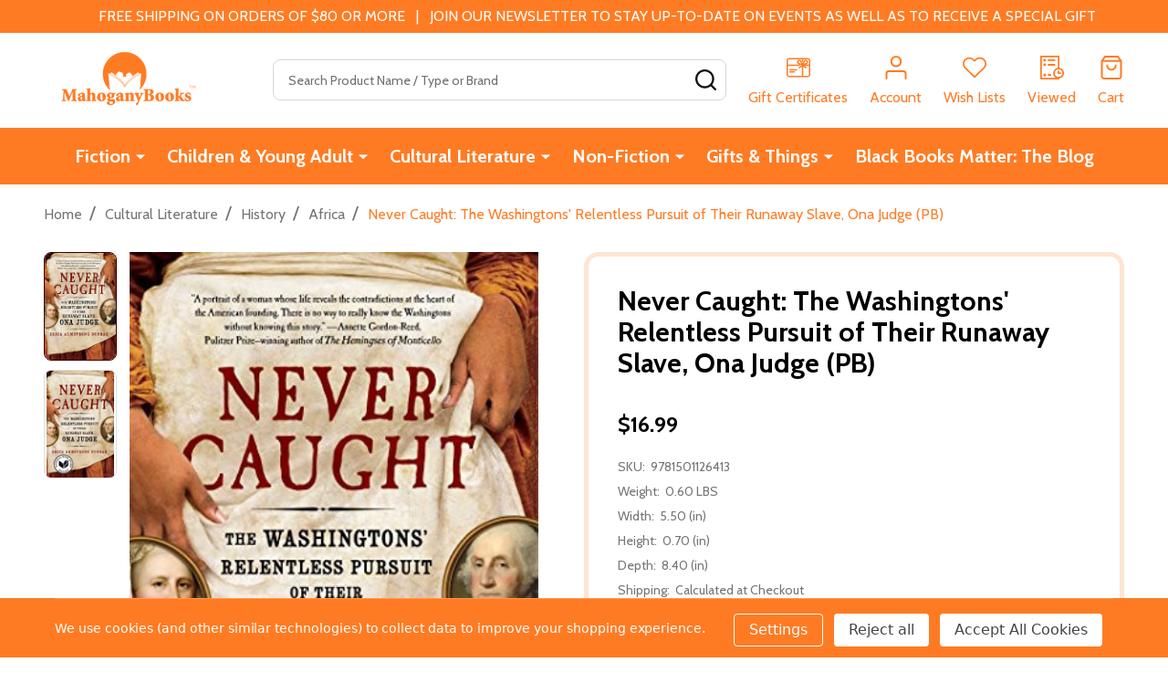

--- FILE ---
content_type: text/html; charset=UTF-8
request_url: https://www.mahoganybooks.com/9781501126413
body_size: 31424
content:
    <!DOCTYPE html>
<html class="no-js" lang="en">
        <head>
        <title>Never Caught: The Washingtons&#x27; Relentless Pursuit of Their Runaway Slave, Ona Judge (PB)</title>
        <link rel="dns-prefetch preconnect" href="https://cdn11.bigcommerce.com/s-5b0svc" crossorigin><link rel="dns-prefetch preconnect" href="https://fonts.googleapis.com/" crossorigin><link rel="dns-prefetch preconnect" href="https://fonts.gstatic.com/" crossorigin>
        <meta property="product:price:amount" content="16.99" /><meta property="product:price:currency" content="USD" /><meta property="og:url" content="https://www.mahoganybooks.com/9781501126413" /><meta property="og:site_name" content="MahoganyBooks" /><meta name="keywords" content="PUB201801,Biography &amp; Autobiography,Cultural/ Ethnic &amp; Regional,African American &amp; Black,Women,History,African American"><meta name="description" content="&lt;b&gt;A startling and eye-opening look into America&#039;s First Family, &lt;i&gt;Never Caught&lt;/i&gt; is the powerful story about a daring woman of &quot;extraordinary grit&quot; (&lt;i&gt;The Philadelphia Inquirer&lt;/i&gt;). &lt;/b&gt; &lt;p/&gt;When George Washington was elected president, he reluctantly left behind his beloved Mount Vernon to serve in Philadelphia, the temporary seat of the nation&#039;s capital. In setting up his household he brought along nine slaves, including Ona Judge. As the President grew accustomed to Northern ways, there was one change he couldn&#039;t abide: Pennsylvania law required enslaved people be set free after six months of residency in the state. Rather than comply, Washington decided to circumvent the law. Every six months he sent the slaves back down south just as the clock was about to expire. &lt;p/&gt;Though Ona Judge lived a life of relative comfort, she was denied freedom. So, when the opportunity presented itself one clear and pleasant spring day in Philadelphia, Judge left everything she knew to escape to New England. Yet freedom would not come without its costs. At just twenty-two-years-old, Ona became the subject of an intense manhunt led by George Washington, who used his political and personal contacts to recapture his property. &lt;p/&gt;&quot;A crisp and compulsively readable feat of research and storytelling&quot; (&lt;i&gt;USA TODAY&lt;/i&gt;), historian and National Book Award finalist Erica Armstrong Dunbar weaves a powerful tale and offers fascinating new scholarship on how one young woman risked everything to gain freedom from the famous founding father and most powerful man in the United States at the time."><link rel='canonical' href='https://www.mahoganybooks.com/9781501126413' /><meta name='platform' content='bigcommerce.stencil' /><meta property="og:type" content="product" />
<meta property="og:title" content="Never Caught: The Washingtons&#039; Relentless Pursuit of Their Runaway Slave, Ona Judge (PB)" />
<meta property="og:description" content="&lt;b&gt;A startling and eye-opening look into America&#039;s First Family, &lt;i&gt;Never Caught&lt;/i&gt; is the powerful story about a daring woman of &quot;extraordinary grit&quot; (&lt;i&gt;The Philadelphia Inquirer&lt;/i&gt;). &lt;/b&gt; &lt;p/&gt;When George Washington was elected president, he reluctantly left behind his beloved Mount Vernon to serve in Philadelphia, the temporary seat of the nation&#039;s capital. In setting up his household he brought along nine slaves, including Ona Judge. As the President grew accustomed to Northern ways, there was one change he couldn&#039;t abide: Pennsylvania law required enslaved people be set free after six months of residency in the state. Rather than comply, Washington decided to circumvent the law. Every six months he sent the slaves back down south just as the clock was about to expire. &lt;p/&gt;Though Ona Judge lived a life of relative comfort, she was denied freedom. So, when the opportunity presented itself one clear and pleasant spring day in Philadelphia, Judge left everything she knew to escape to New England. Yet freedom would not come without its costs. At just twenty-two-years-old, Ona became the subject of an intense manhunt led by George Washington, who used his political and personal contacts to recapture his property. &lt;p/&gt;&quot;A crisp and compulsively readable feat of research and storytelling&quot; (&lt;i&gt;USA TODAY&lt;/i&gt;), historian and National Book Award finalist Erica Armstrong Dunbar weaves a powerful tale and offers fascinating new scholarship on how one young woman risked everything to gain freedom from the famous founding father and most powerful man in the United States at the time." />
<meta property="og:image" content="https://cdn11.bigcommerce.com/s-5b0svc/products/3686/images/4202/never_caught__36114.1530857883.600.600.jpg?c=2" />
<meta property="fb:admins" content="10204037960647287" />
<meta property="og:availability" content="instock" />
<meta property="pinterest:richpins" content="enabled" />
        
         

        <link href="https://cdn11.bigcommerce.com/s-5b0svc/product_images/MahogBks-Favicon_TM16x16.png?t=1475212108" rel="shortcut icon">
        <meta name="viewport" content="width=device-width, initial-scale=1">

        <script nonce="">
            document.documentElement.className = document.documentElement.className.replace('no-js', 'js');
        </script>

        <script nonce="">
    function browserSupportsAllFeatures() {
        return window.Promise
            && window.fetch
            && window.URL
            && window.URLSearchParams
            && window.WeakMap
            // object-fit support
            && ('objectFit' in document.documentElement.style);
    }

    function loadScript(src) {
        var js = document.createElement('script');
        js.nonce = '';
        js.src = src;
        js.onerror = function () {
            console.error('Failed to load polyfill script ' + src);
        };
        document.head.appendChild(js);
    }

    if (!browserSupportsAllFeatures()) {
        loadScript('https://cdn11.bigcommerce.com/s-5b0svc/stencil/135061a0-4657-013e-2371-0620d3a600fe/dist/theme-bundle.polyfills.js');
    }
</script>
<!-- preload polyfill -->
<script nonce="">!function(n){"use strict";n.loadCSS||(n.loadCSS=function(){});var o=loadCSS.relpreload={};if(o.support=function(){var e;try{e=n.document.createElement("link").relList.supports("preload")}catch(t){e=!1}return function(){return e}}(),o.bindMediaToggle=function(t){var e=t.media||"all";function a(){t.addEventListener?t.removeEventListener("load",a):t.attachEvent&&t.detachEvent("onload",a),t.setAttribute("onload",null),t.media=e}t.addEventListener?t.addEventListener("load",a):t.attachEvent&&t.attachEvent("onload",a),setTimeout(function(){t.rel="stylesheet",t.media="only x"}),setTimeout(a,3e3)},o.poly=function(){if(!o.support())for(var t=n.document.getElementsByTagName("link"),e=0;e<t.length;e++){var a=t[e];"preload"!==a.rel||"style"!==a.getAttribute("as")||a.getAttribute("data-loadcss")||(a.setAttribute("data-loadcss",!0),o.bindMediaToggle(a))}},!o.support()){o.poly();var t=n.setInterval(o.poly,500);n.addEventListener?n.addEventListener("load",function(){o.poly(),n.clearInterval(t)}):n.attachEvent&&n.attachEvent("onload",function(){o.poly(),n.clearInterval(t)})}"undefined"!=typeof exports?exports.loadCSS=loadCSS:n.loadCSS=loadCSS}("undefined"!=typeof global?global:this);</script>
        <script nonce="">window.consentManagerTranslations = `{"locale":"en","locales":{"consent_manager.data_collection_warning":"en","consent_manager.accept_all_cookies":"en","consent_manager.gdpr_settings":"en","consent_manager.data_collection_preferences":"en","consent_manager.manage_data_collection_preferences":"en","consent_manager.use_data_by_cookies":"en","consent_manager.data_categories_table":"en","consent_manager.allow":"en","consent_manager.accept":"en","consent_manager.deny":"en","consent_manager.dismiss":"en","consent_manager.reject_all":"en","consent_manager.category":"en","consent_manager.purpose":"en","consent_manager.functional_category":"en","consent_manager.functional_purpose":"en","consent_manager.analytics_category":"en","consent_manager.analytics_purpose":"en","consent_manager.targeting_category":"en","consent_manager.advertising_category":"en","consent_manager.advertising_purpose":"en","consent_manager.essential_category":"en","consent_manager.esential_purpose":"en","consent_manager.yes":"en","consent_manager.no":"en","consent_manager.not_available":"en","consent_manager.cancel":"en","consent_manager.save":"en","consent_manager.back_to_preferences":"en","consent_manager.close_without_changes":"en","consent_manager.unsaved_changes":"en","consent_manager.by_using":"en","consent_manager.agree_on_data_collection":"en","consent_manager.change_preferences":"en","consent_manager.cancel_dialog_title":"en","consent_manager.privacy_policy":"en","consent_manager.allow_category_tracking":"en","consent_manager.disallow_category_tracking":"en"},"translations":{"consent_manager.data_collection_warning":"We use cookies (and other similar technologies) to collect data to improve your shopping experience.","consent_manager.accept_all_cookies":"Accept All Cookies","consent_manager.gdpr_settings":"Settings","consent_manager.data_collection_preferences":"Website Data Collection Preferences","consent_manager.manage_data_collection_preferences":"Manage Website Data Collection Preferences","consent_manager.use_data_by_cookies":" uses data collected by cookies and JavaScript libraries to improve your shopping experience.","consent_manager.data_categories_table":"The table below outlines how we use this data by category. To opt out of a category of data collection, select 'No' and save your preferences.","consent_manager.allow":"Allow","consent_manager.accept":"Accept","consent_manager.deny":"Deny","consent_manager.dismiss":"Dismiss","consent_manager.reject_all":"Reject all","consent_manager.category":"Category","consent_manager.purpose":"Purpose","consent_manager.functional_category":"Functional","consent_manager.functional_purpose":"Enables enhanced functionality, such as videos and live chat. If you do not allow these, then some or all of these functions may not work properly.","consent_manager.analytics_category":"Analytics","consent_manager.analytics_purpose":"Provide statistical information on site usage, e.g., web analytics so we can improve this website over time.","consent_manager.targeting_category":"Targeting","consent_manager.advertising_category":"Advertising","consent_manager.advertising_purpose":"Used to create profiles or personalize content to enhance your shopping experience.","consent_manager.essential_category":"Essential","consent_manager.esential_purpose":"Essential for the site and any requested services to work, but do not perform any additional or secondary function.","consent_manager.yes":"Yes","consent_manager.no":"No","consent_manager.not_available":"N/A","consent_manager.cancel":"Cancel","consent_manager.save":"Save","consent_manager.back_to_preferences":"Back to Preferences","consent_manager.close_without_changes":"You have unsaved changes to your data collection preferences. Are you sure you want to close without saving?","consent_manager.unsaved_changes":"You have unsaved changes","consent_manager.by_using":"By using our website, you're agreeing to our","consent_manager.agree_on_data_collection":"By using our website, you're agreeing to the collection of data as described in our ","consent_manager.change_preferences":"You can change your preferences at any time","consent_manager.cancel_dialog_title":"Are you sure you want to cancel?","consent_manager.privacy_policy":"Privacy Policy","consent_manager.allow_category_tracking":"Allow [CATEGORY_NAME] tracking","consent_manager.disallow_category_tracking":"Disallow [CATEGORY_NAME] tracking"}}`;</script>

        <script nonce="">
            window.lazySizesConfig = window.lazySizesConfig || {};
            window.lazySizesConfig.loadMode = 1;
        </script>
        <script async src="https://cdn11.bigcommerce.com/s-5b0svc/stencil/135061a0-4657-013e-2371-0620d3a600fe/dist/theme-bundle.head_async.js" nonce=""></script>

                <script nonce="">
                    (function() {
                        var fonts = ["Google_Cabin_400", "Google_Cabin_700"]
                            .reduce(function(_fonts, font) {
                                var m = font.match(/google_([^_]+)(_(.*))?$/i);
                                if (m) {
                                    _fonts.push([m[1], m[3]]);
                                }
                                return _fonts;
                            }, []);
                        var families = fonts.map(function(font) {
                            return 'family=' + font[0] + (font[1] ? ':wght@' + String(font[1]).replace(/,/g, ';') : '');
                        }).join('&');
                        function addLink(href, rel, crossorigin) {
                            var link = document.createElement('link');
                            link.href = href;
                            link.rel = rel;
                            if (crossorigin) {
                                link.crossOrigin = crossorigin;
                            }
                            document.head.appendChild(link);
                        }
                        addLink('https://fonts.googleapis.com', 'preconnect');
                        addLink('https://fonts.gstatic.com', 'preconnect', true);
                        addLink('https://fonts.googleapis.com/css2?' + families + '&display=swap', 'stylesheet');
                    })();
                </script>

            <link data-stencil-stylesheet href="https://cdn11.bigcommerce.com/s-5b0svc/stencil/135061a0-4657-013e-2371-0620d3a600fe/css/theme-485b8660-ce33-013e-c3c3-2258268df3cf.css" rel="stylesheet">
            <!-- Start Tracking Code for analytics_facebook -->

<script data-bc-cookie-consent="4" type="text/plain">
!function(f,b,e,v,n,t,s){if(f.fbq)return;n=f.fbq=function(){n.callMethod?n.callMethod.apply(n,arguments):n.queue.push(arguments)};if(!f._fbq)f._fbq=n;n.push=n;n.loaded=!0;n.version='2.0';n.queue=[];t=b.createElement(e);t.async=!0;t.src=v;s=b.getElementsByTagName(e)[0];s.parentNode.insertBefore(t,s)}(window,document,'script','https://connect.facebook.net/en_US/fbevents.js');

fbq('set', 'autoConfig', 'false', '1704577823126354');
fbq('dataProcessingOptions', []);
fbq('init', '1704577823126354', {"external_id":"e1990c89-eb64-4165-bb44-1b1e899e351e"});
fbq('set', 'agent', 'bigcommerce', '1704577823126354');

function trackEvents() {
    var pathName = window.location.pathname;

    fbq('track', 'PageView', {}, "");

    // Search events start -- only fire if the shopper lands on the /search.php page
    if (pathName.indexOf('/search.php') === 0 && getUrlParameter('search_query')) {
        fbq('track', 'Search', {
            content_type: 'product_group',
            content_ids: [],
            search_string: getUrlParameter('search_query')
        });
    }
    // Search events end

    // Wishlist events start -- only fire if the shopper attempts to add an item to their wishlist
    if (pathName.indexOf('/wishlist.php') === 0 && getUrlParameter('added_product_id')) {
        fbq('track', 'AddToWishlist', {
            content_type: 'product_group',
            content_ids: []
        });
    }
    // Wishlist events end

    // Lead events start -- only fire if the shopper subscribes to newsletter
    if (pathName.indexOf('/subscribe.php') === 0 && getUrlParameter('result') === 'success') {
        fbq('track', 'Lead', {});
    }
    // Lead events end

    // Registration events start -- only fire if the shopper registers an account
    if (pathName.indexOf('/login.php') === 0 && getUrlParameter('action') === 'account_created') {
        fbq('track', 'CompleteRegistration', {}, "");
    }
    // Registration events end

    

    function getUrlParameter(name) {
        var cleanName = name.replace(/[\[]/, '\[').replace(/[\]]/, '\]');
        var regex = new RegExp('[\?&]' + cleanName + '=([^&#]*)');
        var results = regex.exec(window.location.search);
        return results === null ? '' : decodeURIComponent(results[1].replace(/\+/g, ' '));
    }
}

if (window.addEventListener) {
    window.addEventListener("load", trackEvents, false)
}
</script>
<noscript><img height="1" width="1" style="display:none" alt="null" src="https://www.facebook.com/tr?id=1704577823126354&ev=PageView&noscript=1&a=plbigcommerce1.2&eid="/></noscript>

<!-- End Tracking Code for analytics_facebook -->

<!-- Start Tracking Code for analytics_googleanalytics4 -->

<script data-cfasync="false" src="https://cdn11.bigcommerce.com/shared/js/google_analytics4_bodl_subscribers-358423becf5d870b8b603a81de597c10f6bc7699.js" integrity="sha256-gtOfJ3Avc1pEE/hx6SKj/96cca7JvfqllWA9FTQJyfI=" crossorigin="anonymous"></script>
<script data-cfasync="false">
  (function () {
    window.dataLayer = window.dataLayer || [];

    function gtag(){
        dataLayer.push(arguments);
    }

    function initGA4(event) {
         function setupGtag() {
            function configureGtag() {
                gtag('js', new Date());
                gtag('set', 'developer_id.dMjk3Nj', true);
                gtag('config', 'G-Z5T8EWQ3EH');
            }

            var script = document.createElement('script');

            script.src = 'https://www.googletagmanager.com/gtag/js?id=G-Z5T8EWQ3EH';
            script.async = true;
            script.onload = configureGtag;

            document.head.appendChild(script);
        }

        setupGtag();

        if (typeof subscribeOnBodlEvents === 'function') {
            subscribeOnBodlEvents('G-Z5T8EWQ3EH', true);
        }

        window.removeEventListener(event.type, initGA4);
    }

    gtag('consent', 'default', {"ad_storage":"denied","ad_user_data":"denied","ad_personalization":"denied","analytics_storage":"denied","functionality_storage":"denied"})
            

    var eventName = document.readyState === 'complete' ? 'consentScriptsLoaded' : 'DOMContentLoaded';
    window.addEventListener(eventName, initGA4, false);
  })()
</script>

<!-- End Tracking Code for analytics_googleanalytics4 -->

<!-- Start Tracking Code for analytics_siteverification -->

<meta name="facebook-domain-verification" content="wqxcdywg6ey18ni7ruolbdaj0eqjwu" /> <meta name="google-site-verification" content="CHVAuZSlLf6-_AVfmKbS-ZIQO4piW_I-dFMBaCJt5Jk" />

<!-- End Tracking Code for analytics_siteverification -->


<script type="text/javascript" src="https://checkout-sdk.bigcommerce.com/v1/loader.js" defer ></script>
<script src="https://www.google.com/recaptcha/api.js" async defer></script>
<script>window.consentManagerStoreConfig = function () { return {"storeName":"MahoganyBooks","privacyPolicyUrl":"","writeKey":null,"improvedConsentManagerEnabled":true,"AlwaysIncludeScriptsWithConsentTag":true}; };</script>
<script type="text/javascript" src="https://cdn11.bigcommerce.com/shared/js/bodl-consent-32a446f5a681a22e8af09a4ab8f4e4b6deda6487.js" integrity="sha256-uitfaufFdsW9ELiQEkeOgsYedtr3BuhVvA4WaPhIZZY=" crossorigin="anonymous" defer></script>
<script type="text/javascript" src="https://cdn11.bigcommerce.com/shared/js/storefront/consent-manager-config-3013a89bb0485f417056882e3b5cf19e6588b7ba.js" defer></script>
<script type="text/javascript" src="https://cdn11.bigcommerce.com/shared/js/storefront/consent-manager-08633fe15aba542118c03f6d45457262fa9fac88.js" defer></script>
<script type="text/javascript">
var BCData = {"product_attributes":{"sku":"9781501126413","upc":null,"mpn":null,"gtin":null,"weight":{"formatted":"0.60 LBS","value":0.6},"base":true,"image":null,"price":{"without_tax":{"formatted":"$16.99","value":16.99,"currency":"USD"},"tax_label":"Sales Tax"},"stock":null,"instock":true,"stock_message":null,"purchasable":true,"purchasing_message":null,"call_for_price_message":null}};
</script>
<script src='https://backorder-cdn-v2.grit.software/default-bundle_v2.js' defer  ></script><script type="text/javascript">//<![CDATA[ 
var div = document.createElement("div"); 
div.setAttribute('id', 'stamped-badge-widget'); 
div.setAttribute('class', 'stamped-product-reviews-badge stamped-main-badge'); 
div.setAttribute('data-id',"3686"); 
document.querySelectorAll('.productView-price')[0].appendChild(div) 
//]]></script><script>
    
  
    var { productId } = JSON.parse("{\"productId\":3686}");
  
    window.token = "eyJ0eXAiOiJKV1QiLCJhbGciOiJFUzI1NiJ9.eyJjaWQiOlsxXSwiY29ycyI6WyJodHRwczovL3d3dy5tYWhvZ2FueWJvb2tzLmNvbSJdLCJlYXQiOjE3NjkwNzY1MjAsImlhdCI6MTc2ODkwMzcyMCwiaXNzIjoiQkMiLCJzaWQiOjcxMzI4NCwic3ViIjoiQkMiLCJzdWJfdHlwZSI6MCwidG9rZW5fdHlwZSI6MX0.AgR6JQ8gIayFHZ8n6irNFpyYeiOHSunvsHoElohcuvmkQ0U_5Q6gVX7UPX3OjOwy9YRr0JJrIkaep6xi-Yq8kg";
  
    window.productId = productId;

    window.is_restrict_login = "";
    window.customer_id = "";
</script><script>
 window.storefrontSetting = "{\"backorder_description\":\"This product is on backorder and will ship as soon as we receive it in stock\",\"backorder_button_color\":\"\",\"backorder_button_text\":\"Add to Cart\",\"backorder_button_background_color\":\"\",\"packing_slip_message\":\"Please note that some products are on back order which will be shipping in a later date\",\"cart_message\":\"{backorder_qty} will be backorder\",\"is_inventory_description_enabled\":false,\"in_stock_description\":\"\",\"inventory_backorder_description\":\"\",\"low_stock_description\":\"{stock} in stock. Backorder available\",\"low_stock\":1,\"is_mixed_cart_alert_enabled\":false,\"mix_cart_alert\":\"{buying_qty} added to cart, {backorder_qty} will be in Backorder. Please double check your cart before checkout.\",\"installed_time\":\"2022-11-08T21:36:29Z\",\"legacy_installed_time\":\"2022-11-08T21:36:29Z\",\"show_back_in_stock_date\":true,\"buying_over_threshold_message\":\"You're trying to buy {buying_qty} {item_name}, but only {threshold} will be added to the cart, since we only have {threshold} available for Backorder\",\"theme_selectors\":{\"cart\":{\"cartMsg\":\".bo-cart-message\",\"cartMsgWrapper\":\"table.cart tbody tr.cart-item:eq({index}) td:eq(1)\",\"productContainer\":\"table.cart tbody tr.cart-item:eq({index})\"},\"compare\":{\"productAddBtn\":\"table.compareTable tr:eq(1) td.compareTable-action:eq({index}) a[data-product-id]\",\"productContainer\":\"table.compareTable th.compareTable-product\",\"productImage\":\"img:eq(0)\",\"productsWrapper\":\"\"},\"detail\":{\"addBtnCss\":\"\",\"backInStockDateFormat\":\"MMM DD, YYYY\",\"cardAddBtn\":\"a[data-button-type=\\\"add-cart\\\"]\",\"cardBuyNowBtn\":\"\",\"cardContainer\":\"article.card\",\"inventoryDescriptionContainer\":\".form-field.form-field--increments\",\"productAddBtn\":\"input#form-action-addToCart\",\"productBuyNowBtn\":\"\",\"productContainer\":\".productView:not(.productView--quickView), .modal-body.quickView\",\"productImage\":\"img:eq(0)\",\"replaceInventoryDesc\":false,\"shippingDescriptionContainer\":\".productView-options\"},\"lang\":{\"nl\":{\"backorder_button_text\":\"\",\"backorder_description\":\"\",\"buying_over_threshold_message\":\"\",\"cart_message\":\"\",\"customize_mixed_cart_button_text\":\"\",\"in_stock_description\":\"\",\"inventory_backorder_description\":\"\",\"low_stock_description\":\"\",\"mix_cart_alert\":\"\",\"packing_slip_message\":\"\"}},\"listing\":{\"addBtnCss\":\"\",\"productAddBtn\":\"a[data-button-type=\\\"add-cart\\\"]\",\"productBuyNowBtn\":\"\",\"productContainer\":\"article.card\",\"productImage\":\"img:eq(0)\"},\"quickSearch\":{\"addBtnCss\":\"\",\"productAddBtn\":\"a[data-button-type=\\\"add-cart\\\"]\",\"productBuyNowBtn\":\"\",\"productContainer\":\"article.card\",\"productImage\":\"img:eq(0)\",\"wrapper\":\".dropdown--quickSearch\"},\"stockLabel\":{\"detail\":[{\"bgColor\":\"rgba(18, 210, 58, 0.9)\",\"label\":\"inStock\",\"text\":\"In Stock\",\"textColor\":\"#ffffff\"},{\"bgColor\":\"rgba(210, 18, 54, 0.9)\",\"label\":\"outOfStock\",\"text\":\"Out Of Stock\",\"textColor\":\"#ffffff\"},{\"bgColor\":\"rgba(178, 29, 204, 0.9)\",\"label\":\"backorder\",\"text\":\"Backorder\",\"textColor\":\"#ffffff\"}],\"isEnable\":false}},\"enable\":true,\"channel_id\":1,\"customize_mixed_cart_button\":{\"bgColor\":\"#686de0\",\"color\":\"#ffffff\",\"enable\":false,\"text\":\"\"},\"hide_backorder_products_from_guests\":false,\"backorder_description_color\":\"#000000\",\"backorder_description_font_size\":\"14\",\"is_list_all_backorders\":true,\"format_backorder_items_list_on_order_note\":\"{backorder_qty} x {item_name}\",\"separator_order_note_backorder_item_character\":\"│\"}" 
</script>
 <script data-cfasync="false" src="https://microapps.bigcommerce.com/bodl-events/1.9.4/index.js" integrity="sha256-Y0tDj1qsyiKBRibKllwV0ZJ1aFlGYaHHGl/oUFoXJ7Y=" nonce="" crossorigin="anonymous"></script>
 <script data-cfasync="false" nonce="">

 (function() {
    function decodeBase64(base64) {
       const text = atob(base64);
       const length = text.length;
       const bytes = new Uint8Array(length);
       for (let i = 0; i < length; i++) {
          bytes[i] = text.charCodeAt(i);
       }
       const decoder = new TextDecoder();
       return decoder.decode(bytes);
    }
    window.bodl = JSON.parse(decodeBase64("[base64]"));
 })()

 </script>

<script nonce="">
(function () {
    var xmlHttp = new XMLHttpRequest();

    xmlHttp.open('POST', 'https://bes.gcp.data.bigcommerce.com/nobot');
    xmlHttp.setRequestHeader('Content-Type', 'application/json');
    xmlHttp.send('{"store_id":"713284","timezone_offset":"-4.0","timestamp":"2026-01-21T03:20:31.67257900Z","visit_id":"05720930-c7b9-4fd8-b542-dc505ce6d242","channel_id":1}');
})();
</script>

        
        <link data-stencil-stylesheet href="https://cdn11.bigcommerce.com/s-5b0svc/stencil/135061a0-4657-013e-2371-0620d3a600fe/css/aos-485b8660-ce33-013e-c3c3-2258268df3cf.css" rel="preload" onload="this.onload=null;this.rel='stylesheet'" as="style">



            
            
            
            
            
            
            
            
            
            
            
        


        <!-- snippet location htmlhead -->

         
    </head>
    <body class="csscolumns supermarket-layout--fullwidth
        
        supermarket-pageType--product
        supermarket-page--pages-product
        supermarket--hideContentNav
        
        
        
        
        
        " id="topOfPage">

        <!-- snippet location header -->

        <svg data-src="https://cdn11.bigcommerce.com/s-5b0svc/stencil/135061a0-4657-013e-2371-0620d3a600fe/img/icon-sprite.svg" class="icons-svg-sprite"></svg>

        <header class="header" role="banner"  data-sticky-header>

    <div class="beautify__topHeader">
        <div class="container">
            <div class="_announce">
                <div data-content-region="header_top_announcement--global"><div data-layout-id="097a70c2-d0c0-48b1-8836-50c49e1d18e3">       <div data-sub-layout-container="8ceb9611-deb7-415c-b681-f39385f8dd22" data-layout-name="Layout">
    <style data-container-styling="8ceb9611-deb7-415c-b681-f39385f8dd22">
        [data-sub-layout-container="8ceb9611-deb7-415c-b681-f39385f8dd22"] {
            box-sizing: border-box;
            display: flex;
            flex-wrap: wrap;
            z-index: 0;
            position: relative;
            height: ;
            padding-top: 0px;
            padding-right: 0px;
            padding-bottom: 0px;
            padding-left: 0px;
            margin-top: 0px;
            margin-right: 0px;
            margin-bottom: 0px;
            margin-left: 0px;
            border-width: 0px;
            border-style: solid;
            border-color: #333333;
        }

        [data-sub-layout-container="8ceb9611-deb7-415c-b681-f39385f8dd22"]:after {
            display: block;
            position: absolute;
            top: 0;
            left: 0;
            bottom: 0;
            right: 0;
            background-size: cover;
            z-index: auto;
        }
    </style>

    <div data-sub-layout="e1a6b19f-9b99-4612-a5ec-0ab22c2829f2">
        <style data-column-styling="e1a6b19f-9b99-4612-a5ec-0ab22c2829f2">
            [data-sub-layout="e1a6b19f-9b99-4612-a5ec-0ab22c2829f2"] {
                display: flex;
                flex-direction: column;
                box-sizing: border-box;
                flex-basis: 100%;
                max-width: 100%;
                z-index: 0;
                position: relative;
                height: ;
                padding-top: 0px;
                padding-right: 10.5px;
                padding-bottom: 0px;
                padding-left: 10.5px;
                margin-top: 0px;
                margin-right: 0px;
                margin-bottom: 0px;
                margin-left: 0px;
                border-width: 0px;
                border-style: solid;
                border-color: #333333;
                justify-content: center;
            }
            [data-sub-layout="e1a6b19f-9b99-4612-a5ec-0ab22c2829f2"]:after {
                display: block;
                position: absolute;
                top: 0;
                left: 0;
                bottom: 0;
                right: 0;
                background-size: cover;
                z-index: auto;
            }
            @media only screen and (max-width: 700px) {
                [data-sub-layout="e1a6b19f-9b99-4612-a5ec-0ab22c2829f2"] {
                    flex-basis: 100%;
                    max-width: 100%;
                }
            }
        </style>
        <div data-widget-id="253bb153-1115-4242-8734-e5c450561b3d" data-placement-id="66561879-7829-4b72-8214-cb19da9bb426" data-placement-status="ACTIVE"><style>
    .sd-simple-text-253bb153-1115-4242-8734-e5c450561b3d {
      padding-top: 0px;
      padding-right: 0px;
      padding-bottom: 0px;
      padding-left: 60px;

      margin-top: 0px;
      margin-right: 0px;
      margin-bottom: 0px;
      margin-left: 0px;

    }

    .sd-simple-text-253bb153-1115-4242-8734-e5c450561b3d * {
      margin: 0;
      padding: 0;

        color: #333333;
        font-family: inherit;
        font-weight: 500;
        font-size: 16px;
        min-height: 16px;

    }

    .sd-simple-text-253bb153-1115-4242-8734-e5c450561b3d {
        text-align: center;
    }

    #sd-simple-text-editable-253bb153-1115-4242-8734-e5c450561b3d {
      min-width: 14px;
      line-height: 1.5;
      display: inline-block;
    }

    #sd-simple-text-editable-253bb153-1115-4242-8734-e5c450561b3d[data-edit-mode="true"]:hover,
    #sd-simple-text-editable-253bb153-1115-4242-8734-e5c450561b3d[data-edit-mode="true"]:active,
    #sd-simple-text-editable-253bb153-1115-4242-8734-e5c450561b3d[data-edit-mode="true"]:focus {
      outline: 1px dashed #3C64F4;
    }

    #sd-simple-text-editable-253bb153-1115-4242-8734-e5c450561b3d strong,
    #sd-simple-text-editable-253bb153-1115-4242-8734-e5c450561b3d strong * {
      font-weight: bold;
    }

    #sd-simple-text-editable-253bb153-1115-4242-8734-e5c450561b3d a {
      color: inherit;
    }

    @supports (color: color-mix(in srgb, #000 50%, #fff 50%)) {
      #sd-simple-text-editable-253bb153-1115-4242-8734-e5c450561b3d a:hover,
      #sd-simple-text-editable-253bb153-1115-4242-8734-e5c450561b3d a:active,
      #sd-simple-text-editable-253bb153-1115-4242-8734-e5c450561b3d a:focus {
        color: color-mix(in srgb, currentColor 68%, white 32%);
      }
    }

    @supports not (color: color-mix(in srgb, #000 50%, #fff 50%)) {
      #sd-simple-text-editable-253bb153-1115-4242-8734-e5c450561b3d a:hover,
      #sd-simple-text-editable-253bb153-1115-4242-8734-e5c450561b3d a:active,
      #sd-simple-text-editable-253bb153-1115-4242-8734-e5c450561b3d a:focus {
        filter: brightness(2);
      }
    }
</style>

<div class="sd-simple-text-253bb153-1115-4242-8734-e5c450561b3d ">
  <div id="sd-simple-text-editable-253bb153-1115-4242-8734-e5c450561b3d" data-edit-mode="">
    <p>FREE SHIPPING ON ORDERS OF $80 OR MORE&nbsp; &nbsp;|&nbsp; &nbsp;JOIN OUR NEWSLETTER TO STAY UP-TO-DATE ON EVENTS AS WELL AS TO RECEIVE A SPECIAL GIFT</p>
  </div>
</div>

</div>
    </div>
</div>

</div></div>
            </div>
            <div class="_user">
            </div>
        </div>
    </div>
    <div class="beautify__mainHeader _hasImg _left">
        <div class="container">
            <a href="#" class="mobileMenu-toggle" data-mobile-menu-toggle="menu">
                <span class="mobileMenu-toggleIcon"><span class="_icon"></span></span>
                <span class="_label sr-only">Menu</span>
            </a>

                <div class="header-logo _isImg">
    <a href="https://www.mahoganybooks.com/" data-instantload='{"page":"home"}'>
            <div class="header-logo-image-container">
                <img class="header-logo-image" src="https://cdn11.bigcommerce.com/s-5b0svc/images/stencil/215x72/mb-official-logo_1712176987__76537.original.png" srcset="https://cdn11.bigcommerce.com/s-5b0svc/images/stencil/215x72/mb-official-logo_1712176987__76537.original.png 1x, https://cdn11.bigcommerce.com/s-5b0svc/images/stencil/430w/mb-official-logo_1712176987__76537.original.png 2x" alt="MahoganyBooks" title="MahoganyBooks">
            </div>
</a>
</div>
                <div class="_searchBar" data-quick-search-bar>
    <div class="beautify__quickSearch is-open" data-prevent-quick-search-close>
    <!-- snippet location forms_search -->
    <form class="form" action="/search.php">
        <fieldset class="form-fieldset">
            <div class="form-field">
                <label class="is-srOnly" for="search_query">Search</label>
                <div class="form-prefixPostfix">
                    <input class="form-input" data-search-quick name="search_query" id="search_query" data-error-message="Search field cannot be empty." placeholder="Search Product Name / Type or Brand" autocomplete="off">
                    <button type="button" class="button _close" data-quick-search-close><svg class="icon"><use href="#icon-close"></use></svg><span class="sr-only">Close</span></button>
                    <button type="submit" class="button _submit"><svg class="icon"><use href="#icon-bs-search"></use></svg><span class="sr-only">Search</span></button>
                </div>
            </div>
        </fieldset>
    </form>
</div>
</div>                <ul class="navUser-section">
    <li class="navUser-item navUser-item--region">
        <div data-content-region="header_navuser--global"></div>
    </li>

    


    <li class="navUser-item navUser-item--compare">
        <a class="navUser-action navUser-action--compare" href="/compare" title="Compare" data-compare-nav>
            <svg class="icon"><use href="#icon-compare" /></svg>
            <span class="_label">Compare <span class="countPill countPill--positive countPill--alt"></span></span>
            
        </a>
    </li>
    
        <li class="navUser-item navUser-item--giftCert">
            <a class="navUser-action navUser-action--giftCert" href="/giftcertificates.php" title="Gift Certificates">
                <svg class="icon"><use href="#icon-gift" /></svg>
                <span class="_label">Gift Certificates</span>
            </a>
        </li>

    <li class="navUser-item navUser-item--account">
        <a class="navUser-action navUser-action--account" href="/login.php" title="Account">
            <svg class="icon"><use href="#icon-user" /></svg>
            <span class="_label">Account</span>
        </a>
    </li>

    <li class="navUser-item navUser-item--wishlist">
        <a class="navUser-action navUser-action--wishlist" href="/wishlist.php" title="Wish Lists">
            <svg class="icon"><use href="#icon-heart2" /></svg>
            <span class="_label">Wish Lists</span>
        </a>
    </li>

    <li class="navUser-item navUser-item--recentlyViewed">
        <a class="navUser-action navUser-action--recentlyViewed" href="#recently-viewed" data-dropdown="recently-viewed-dropdown" data-options="align:right" title="Recently Viewed Products" style="display:none">
            <svg class="icon"><use href="#icon-recent-list" /></svg>
            <span class="_label">Viewed</span>
        </a>
        <div class="dropdown-menu" id="recently-viewed-dropdown" data-dropdown-content aria-hidden="true"></div>
    </li>

    <li class="navUser-item navUser-item--cart">
        <a
            class="navUser-action navUser-action--cart"
            data-cart-preview
            data-toggle="cart-preview-dropdown"
            href="/cart.php"
            title="Cart">
            <svg class="icon"><use href="#icon-cart2" /></svg>
            <span class="_label">Cart</span> <span class="countPill cart-quantity"></span>
        </a>
        <div class="previewCart-overlay"></div>
        <div class="dropdown-menu" id="cart-preview-dropdown" aria-hidden="true"></div>
    </li>
</ul>        </div>
    </div>

    <div class="navPages-container" id="menu" data-menu>
        <div class="container" id="bf-fix-menu-mobile">
            <nav class="navPages  ">
    <ul class="navPages-list">
                    <li class="navPages-item navPages-item--id-113 navPages-item--column">
                        <a class="navPages-action-toggle" href="#"
    data-collapsible="navPages-113">
    <span class="_more"><span class="is-srOnly">More</span><svg class="icon"><use href="#icon-add"></use></svg></span>
    <span class="_less"><span class="is-srOnly">Back</span><svg class="icon"><use href="#icon-minus"></use></svg></span>
</a>
<a class="navPages-action has-subMenu " href="https://www.mahoganybooks.com/fiction-literature/"
    href="https://www.mahoganybooks.com/fiction-literature/"
    data-instantload
    
>Fiction</a>
<a class="navPages-action-toggle-desktop" href="#" data-collapsible="navPages-113" title="More"><svg class="icon"><use href="#icon-caret-down"></use></svg></a>
<div class="navPage-subMenu
            navPage-subMenu--column
            " id="navPages-113">
        <div class="navPage-subMenu-top">
            <div data-content-region="navPages_113_top--global"></div>
        </div>
    <div class="navPage-subMenu-middle">
            <div data-content-region="navPages_113_left--global"></div>
        <ul class="navPage-subMenu-list">
                <!-- 0 -->
                <li class="navPage-subMenu-item">
                    <div data-content-region="navPages_122_top--global"></div>
                        <a class="navPage-subMenu-action" href="https://www.mahoganybooks.com/christian/" data-instantload >Christian</a>
                        <div data-content-region="navPages_122_bottom--global"></div>
                </li>
                <!-- 1 -->
                <li class="navPage-subMenu-item">
                    <div data-content-region="navPages_191_top--global"></div>
                        <a class="navPage-subMenu-action" href="https://www.mahoganybooks.com/drama/" data-instantload >Drama</a>
                        <div data-content-region="navPages_191_bottom--global"></div>
                </li>
                <!-- 2 -->
                <li class="navPage-subMenu-item">
                    <div data-content-region="navPages_142_top--global"></div>
                        <a class="navPage-subMenu-action" href="https://www.mahoganybooks.com/comics-graphic-novels/" data-instantload >Comics &amp; Graphic Novels</a>
                        <div data-content-region="navPages_142_bottom--global"></div>
                </li>
                <!-- 3 -->
                <li class="navPage-subMenu-item">
                    <div data-content-region="navPages_115_top--global"></div>
                        <a class="navPage-subMenu-action" href="https://www.mahoganybooks.com/general-fiction/" data-instantload >General Fiction</a>
                        <div data-content-region="navPages_115_bottom--global"></div>
                </li>
                <!-- 4 -->
                <li class="navPage-subMenu-item">
                    <div data-content-region="navPages_116_top--global"></div>
                        <a class="navPage-subMenu-action" href="https://www.mahoganybooks.com/mystery-thrillers/" data-instantload >Mystery &amp; Thrillers</a>
                        <div data-content-region="navPages_116_bottom--global"></div>
                </li>
                <!-- 5 -->
                <li class="navPage-subMenu-item">
                    <div data-content-region="navPages_121_top--global"></div>
                        <a class="navPage-subMenu-action" href="https://www.mahoganybooks.com/romance/" data-instantload >Romance</a>
                        <div data-content-region="navPages_121_bottom--global"></div>
                </li>
                <!-- 6 -->
                <li class="navPage-subMenu-item">
                    <div data-content-region="navPages_117_top--global"></div>
                        <a class="navPage-subMenu-action" href="https://www.mahoganybooks.com/science-fiction/" data-instantload >Science Fiction/Fantasy</a>
                        <div data-content-region="navPages_117_bottom--global"></div>
                </li>
                <!-- 7 -->
                <li class="navPage-subMenu-item">
                    <div data-content-region="navPages_129_top--global"></div>
                        <a class="navPage-subMenu-action" href="https://www.mahoganybooks.com/short-stories-anthologies/" data-instantload >Short Stories &amp; Anthologies</a>
                        <div data-content-region="navPages_129_bottom--global"></div>
                </li>
        </ul>
            <div data-content-region="navPages_113_right--global"></div>
    </div>
        <div class="navPage-subMenu-bottom">
            <div data-content-region="navPages_113_bottom--global"></div>
        </div>
</div>
                    </li>
                    <li class="navPages-item navPages-item--id-118 navPages-item--column">
                        <a class="navPages-action-toggle" href="#"
    data-collapsible="navPages-118">
    <span class="_more"><span class="is-srOnly">More</span><svg class="icon"><use href="#icon-add"></use></svg></span>
    <span class="_less"><span class="is-srOnly">Back</span><svg class="icon"><use href="#icon-minus"></use></svg></span>
</a>
<a class="navPages-action has-subMenu " href="https://www.mahoganybooks.com/children-young-adult/"
    href="https://www.mahoganybooks.com/children-young-adult/"
    data-instantload
    
>Children &amp; Young Adult</a>
<a class="navPages-action-toggle-desktop" href="#" data-collapsible="navPages-118" title="More"><svg class="icon"><use href="#icon-caret-down"></use></svg></a>
<div class="navPage-subMenu
            navPage-subMenu--column
            " id="navPages-118">
        <div class="navPage-subMenu-top">
            <div data-content-region="navPages_118_top--global"></div>
        </div>
    <div class="navPage-subMenu-middle">
            <div data-content-region="navPages_118_left--global"></div>
        <ul class="navPage-subMenu-list">
                <!-- 8 -->
                <li class="navPage-subMenu-item">
                    <div data-content-region="navPages_123_top--global"></div>
                        <a class="navPage-subMenu-action" href="https://www.mahoganybooks.com/children/" data-instantload >Children (0 - 8)</a>
                        <div data-content-region="navPages_123_bottom--global"></div>
                </li>
                <!-- 9 -->
                <li class="navPage-subMenu-item">
                    <div data-content-region="navPages_120_top--global"></div>
                        <a class="navPage-subMenu-action" href="https://www.mahoganybooks.com/juvenile/" data-instantload >Young Readers (9 - 13)</a>
                        <div data-content-region="navPages_120_bottom--global"></div>
                </li>
                <!-- 10 -->
                <li class="navPage-subMenu-item">
                    <div data-content-region="navPages_133_top--global"></div>
                        <a class="navPage-subMenu-action" href="https://www.mahoganybooks.com/teen/" data-instantload >Young Adult (14 - 18)</a>
                        <div data-content-region="navPages_133_bottom--global"></div>
                </li>
        </ul>
            <div data-content-region="navPages_118_right--global"></div>
    </div>
        <div class="navPage-subMenu-bottom">
            <div data-content-region="navPages_118_bottom--global"></div>
        </div>
</div>
                    </li>
                    <li class="navPages-item navPages-item--id-164 navPages-item--column">
                        <a class="navPages-action-toggle" href="#"
    data-collapsible="navPages-164">
    <span class="_more"><span class="is-srOnly">More</span><svg class="icon"><use href="#icon-add"></use></svg></span>
    <span class="_less"><span class="is-srOnly">Back</span><svg class="icon"><use href="#icon-minus"></use></svg></span>
</a>
<a class="navPages-action has-subMenu " href="https://www.mahoganybooks.com/cultural-studies-literature/"
    href="https://www.mahoganybooks.com/cultural-studies-literature/"
    data-instantload
    
>Cultural Literature</a>
<a class="navPages-action-toggle-desktop" href="#" data-collapsible="navPages-164" title="More"><svg class="icon"><use href="#icon-caret-down"></use></svg></a>
<div class="navPage-subMenu
            navPage-subMenu--column
            " id="navPages-164">
        <div class="navPage-subMenu-top">
            <div data-content-region="navPages_164_top--global"></div>
        </div>
    <div class="navPage-subMenu-middle">
            <div data-content-region="navPages_164_left--global"></div>
        <ul class="navPage-subMenu-list">
                <!-- 11 -->
                <li class="navPage-subMenu-item">
                    <div data-content-region="navPages_203_top--global"></div>
                        <a class="navPage-subMenu-action" href="https://www.mahoganybooks.com/literary-criticism/" data-instantload >Literary Criticism</a>
                        <div data-content-region="navPages_203_bottom--global"></div>
                </li>
                <!-- 12 -->
                <li class="navPage-subMenu-item">
                    <div data-content-region="navPages_100_top--global"></div>
                        <a class="navPages-action-toggle" href="#"
                            data-collapsible="navPages-100">
                            <span class="_more"><span class="is-srOnly">More</span><svg class="icon"><use href="#icon-add"></use></svg></span>
                            <span class="_less"><span class="is-srOnly">Close</span><svg class="icon"><use href="#icon-minus"></use></svg></span>
                        </a>
                        <a
                            class="navPage-subMenu-action has-subMenu"
                            href="https://www.mahoganybooks.com/race-culture/"
                            data-instantload
                            
                        >African American Studies</a>
                        <a class="navPages-action-toggle-desktop" tabindex="0" href="#" data-collapsible="navPages-100" title="More"><svg class="icon"><use href="#icon-caret-down"></use></svg></a>
                        <ul class="navPage-childList" id="navPages-100">
                                <!-- 13 -->
                                <li class="navPage-childList-item">
                                        <a class="navPage-childList-action" data-instantload href="https://www.mahoganybooks.com/african-american-studies/" >General African American Studies</a>
                                </li>
                                <!-- 14 -->
                                <li class="navPage-childList-item">
                                        <a class="navPage-childList-action" data-instantload href="https://www.mahoganybooks.com/women-studies/" >Women Studies</a>
                                </li>
                        </ul>
                        <div data-content-region="navPages_100_bottom--global"></div>
                </li>
                <!-- 15 -->
                <li class="navPage-subMenu-item">
                    <div data-content-region="navPages_137_top--global"></div>
                        <a class="navPages-action-toggle" href="#"
                            data-collapsible="navPages-137">
                            <span class="_more"><span class="is-srOnly">More</span><svg class="icon"><use href="#icon-add"></use></svg></span>
                            <span class="_less"><span class="is-srOnly">Close</span><svg class="icon"><use href="#icon-minus"></use></svg></span>
                        </a>
                        <a
                            class="navPage-subMenu-action has-subMenu"
                            href="https://www.mahoganybooks.com/art/"
                            data-instantload
                            
                        >Art</a>
                        <a class="navPages-action-toggle-desktop" tabindex="0" href="#" data-collapsible="navPages-137" title="More"><svg class="icon"><use href="#icon-caret-down"></use></svg></a>
                        <ul class="navPage-childList" id="navPages-137">
                                <!-- 16 -->
                                <li class="navPage-childList-item">
                                        <a class="navPage-childList-action" data-instantload href="https://www.mahoganybooks.com/antiques-collectibles/" >Antiques &amp; Collectibles</a>
                                </li>
                                <!-- 17 -->
                                <li class="navPage-childList-item">
                                        <a class="navPage-childList-action" data-instantload href="https://www.mahoganybooks.com/architecture/" >Architecture</a>
                                </li>
                                <!-- 18 -->
                                <li class="navPage-childList-item">
                                        <a class="navPage-childList-action" data-instantload href="https://www.mahoganybooks.com/general-art/" >General Art</a>
                                </li>
                                <!-- 19 -->
                                <li class="navPage-childList-item">
                                        <a class="navPage-childList-action" data-instantload href="https://www.mahoganybooks.com/photography/" >Photography</a>
                                </li>
                        </ul>
                        <div data-content-region="navPages_137_bottom--global"></div>
                </li>
                <!-- 20 -->
                <li class="navPage-subMenu-item">
                    <div data-content-region="navPages_93_top--global"></div>
                        <a class="navPage-subMenu-action" href="https://www.mahoganybooks.com/biography/" data-instantload >Biography</a>
                        <div data-content-region="navPages_93_bottom--global"></div>
                </li>
                <!-- 21 -->
                <li class="navPage-subMenu-item">
                    <div data-content-region="navPages_94_top--global"></div>
                        <a class="navPages-action-toggle" href="#"
                            data-collapsible="navPages-94">
                            <span class="_more"><span class="is-srOnly">More</span><svg class="icon"><use href="#icon-add"></use></svg></span>
                            <span class="_less"><span class="is-srOnly">Close</span><svg class="icon"><use href="#icon-minus"></use></svg></span>
                        </a>
                        <a
                            class="navPage-subMenu-action has-subMenu"
                            href="https://www.mahoganybooks.com/history/"
                            data-instantload
                            
                        >History</a>
                        <a class="navPages-action-toggle-desktop" tabindex="0" href="#" data-collapsible="navPages-94" title="More"><svg class="icon"><use href="#icon-caret-down"></use></svg></a>
                        <ul class="navPage-childList" id="navPages-94">
                                <!-- 22 -->
                                <li class="navPage-childList-item">
                                        <a class="navPage-childList-action" data-instantload href="https://www.mahoganybooks.com/africa/" >Africa</a>
                                </li>
                                <!-- 23 -->
                                <li class="navPage-childList-item">
                                        <a class="navPage-childList-action" data-instantload href="https://www.mahoganybooks.com/ancient-history/" >Ancient History</a>
                                </li>
                                <!-- 24 -->
                                <li class="navPage-childList-item">
                                        <a class="navPage-childList-action" data-instantload href="https://www.mahoganybooks.com/general-history/" >General History</a>
                                </li>
                                <!-- 25 -->
                                <li class="navPage-childList-item">
                                        <a class="navPage-childList-action" data-instantload href="https://www.mahoganybooks.com/slavery-reconstruction/" >Slavery &amp; Reconstruction</a>
                                </li>
                        </ul>
                        <div data-content-region="navPages_94_bottom--global"></div>
                </li>
                <!-- 26 -->
                <li class="navPage-subMenu-item">
                    <div data-content-region="navPages_130_top--global"></div>
                        <a class="navPage-subMenu-action" href="https://www.mahoganybooks.com/music-movies/" data-instantload >Music &amp; Movies</a>
                        <div data-content-region="navPages_130_bottom--global"></div>
                </li>
                <!-- 27 -->
                <li class="navPage-subMenu-item">
                    <div data-content-region="navPages_105_top--global"></div>
                        <a class="navPage-subMenu-action" href="https://www.mahoganybooks.com/politics/" data-instantload >Politics</a>
                        <div data-content-region="navPages_105_bottom--global"></div>
                </li>
                <!-- 28 -->
                <li class="navPage-subMenu-item">
                    <div data-content-region="navPages_108_top--global"></div>
                        <a class="navPage-subMenu-action" href="https://www.mahoganybooks.com/revolutionary/" data-instantload >Revolutionary</a>
                        <div data-content-region="navPages_108_bottom--global"></div>
                </li>
        </ul>
            <div data-content-region="navPages_164_right--global"></div>
    </div>
        <div class="navPage-subMenu-bottom">
            <div data-content-region="navPages_164_bottom--global"></div>
        </div>
</div>
                    </li>
                    <li class="navPages-item navPages-item--id-165 navPages-item--column">
                        <a class="navPages-action-toggle" href="#"
    data-collapsible="navPages-165">
    <span class="_more"><span class="is-srOnly">More</span><svg class="icon"><use href="#icon-add"></use></svg></span>
    <span class="_less"><span class="is-srOnly">Back</span><svg class="icon"><use href="#icon-minus"></use></svg></span>
</a>
<a class="navPages-action has-subMenu " href="https://www.mahoganybooks.com/non-fiction/"
    href="https://www.mahoganybooks.com/non-fiction/"
    data-instantload
    
>Non-Fiction</a>
<a class="navPages-action-toggle-desktop" href="#" data-collapsible="navPages-165" title="More"><svg class="icon"><use href="#icon-caret-down"></use></svg></a>
<div class="navPage-subMenu
            navPage-subMenu--column
            " id="navPages-165">
        <div class="navPage-subMenu-top">
            <div data-content-region="navPages_165_top--global"></div>
        </div>
    <div class="navPage-subMenu-middle">
            <div data-content-region="navPages_165_left--global"></div>
        <ul class="navPage-subMenu-list">
                <!-- 29 -->
                <li class="navPage-subMenu-item">
                    <div data-content-region="navPages_204_top--global"></div>
                        <a class="navPage-subMenu-action" href="https://www.mahoganybooks.com/body-mind-spirit/" data-instantload >Body, Mind &amp; Spirit</a>
                        <div data-content-region="navPages_204_bottom--global"></div>
                </li>
                <!-- 30 -->
                <li class="navPage-subMenu-item">
                    <div data-content-region="navPages_198_top--global"></div>
                        <a class="navPage-subMenu-action" href="https://www.mahoganybooks.com/humor/" data-instantload >Humor</a>
                        <div data-content-region="navPages_198_bottom--global"></div>
                </li>
                <!-- 31 -->
                <li class="navPage-subMenu-item">
                    <div data-content-region="navPages_190_top--global"></div>
                        <a class="navPage-subMenu-action" href="https://www.mahoganybooks.com/travel/" data-instantload >Travel</a>
                        <div data-content-region="navPages_190_bottom--global"></div>
                </li>
                <!-- 32 -->
                <li class="navPage-subMenu-item">
                    <div data-content-region="navPages_110_top--global"></div>
                        <a class="navPages-action-toggle" href="#"
                            data-collapsible="navPages-110">
                            <span class="_more"><span class="is-srOnly">More</span><svg class="icon"><use href="#icon-add"></use></svg></span>
                            <span class="_less"><span class="is-srOnly">Close</span><svg class="icon"><use href="#icon-minus"></use></svg></span>
                        </a>
                        <a
                            class="navPage-subMenu-action has-subMenu"
                            href="https://www.mahoganybooks.com/business-economics/"
                            data-instantload
                            
                        >Business &amp; Economics</a>
                        <a class="navPages-action-toggle-desktop" tabindex="0" href="#" data-collapsible="navPages-110" title="More"><svg class="icon"><use href="#icon-caret-down"></use></svg></a>
                        <ul class="navPage-childList" id="navPages-110">
                                <!-- 33 -->
                                <li class="navPage-childList-item">
                                        <a class="navPage-childList-action" data-instantload href="https://www.mahoganybooks.com/general-business/" >Business</a>
                                </li>
                                <!-- 34 -->
                                <li class="navPage-childList-item">
                                        <a class="navPage-childList-action" data-instantload href="https://www.mahoganybooks.com/career/" >Career</a>
                                </li>
                                <!-- 35 -->
                                <li class="navPage-childList-item">
                                        <a class="navPage-childList-action" data-instantload href="https://www.mahoganybooks.com/entrepreneurship/" >Entrepreneurship</a>
                                </li>
                                <!-- 36 -->
                                <li class="navPage-childList-item">
                                        <a class="navPage-childList-action" data-instantload href="https://www.mahoganybooks.com/leadership-management/" >Leadership</a>
                                </li>
                                <!-- 37 -->
                                <li class="navPage-childList-item">
                                        <a class="navPage-childList-action" data-instantload href="https://www.mahoganybooks.com/management/" >Management</a>
                                </li>
                                <!-- 38 -->
                                <li class="navPage-childList-item">
                                        <a class="navPage-childList-action" data-instantload href="https://www.mahoganybooks.com/economics/" >Personal Finance</a>
                                </li>
                                <!-- 39 -->
                                <li class="navPage-childList-item">
                                        <a class="navPage-childList-action" data-instantload href="https://www.mahoganybooks.com/real-estate/" >Real Estate</a>
                                </li>
                        </ul>
                        <div data-content-region="navPages_110_bottom--global"></div>
                </li>
                <!-- 40 -->
                <li class="navPage-subMenu-item">
                    <div data-content-region="navPages_184_top--global"></div>
                        <a class="navPages-action-toggle" href="#"
                            data-collapsible="navPages-184">
                            <span class="_more"><span class="is-srOnly">More</span><svg class="icon"><use href="#icon-add"></use></svg></span>
                            <span class="_less"><span class="is-srOnly">Close</span><svg class="icon"><use href="#icon-minus"></use></svg></span>
                        </a>
                        <a
                            class="navPage-subMenu-action has-subMenu"
                            href="https://www.mahoganybooks.com/crafts-hobbies-games/"
                            data-instantload
                            
                        >Crafts, Hobbies, &amp; Games</a>
                        <a class="navPages-action-toggle-desktop" tabindex="0" href="#" data-collapsible="navPages-184" title="More"><svg class="icon"><use href="#icon-caret-down"></use></svg></a>
                        <ul class="navPage-childList" id="navPages-184">
                                <!-- 41 -->
                                <li class="navPage-childList-item">
                                        <a class="navPage-childList-action" data-instantload href="https://www.mahoganybooks.com/design/" >Design</a>
                                </li>
                                <!-- 42 -->
                                <li class="navPage-childList-item">
                                        <a class="navPage-childList-action" data-instantload href="https://www.mahoganybooks.com/gardening/" >Gardening</a>
                                </li>
                                <!-- 43 -->
                                <li class="navPage-childList-item">
                                        <a class="navPage-childList-action" data-instantload href="https://www.mahoganybooks.com/general-crafts-hobbies-games/" >General Crafts, Hobbies, &amp; Games</a>
                                </li>
                        </ul>
                        <div data-content-region="navPages_184_bottom--global"></div>
                </li>
                <!-- 44 -->
                <li class="navPage-subMenu-item">
                    <div data-content-region="navPages_92_top--global"></div>
                        <a class="navPages-action-toggle" href="#"
                            data-collapsible="navPages-92">
                            <span class="_more"><span class="is-srOnly">More</span><svg class="icon"><use href="#icon-add"></use></svg></span>
                            <span class="_less"><span class="is-srOnly">Close</span><svg class="icon"><use href="#icon-minus"></use></svg></span>
                        </a>
                        <a
                            class="navPage-subMenu-action has-subMenu"
                            href="https://www.mahoganybooks.com/education/"
                            data-instantload
                            
                        >Education</a>
                        <a class="navPages-action-toggle-desktop" tabindex="0" href="#" data-collapsible="navPages-92" title="More"><svg class="icon"><use href="#icon-caret-down"></use></svg></a>
                        <ul class="navPage-childList" id="navPages-92">
                                <!-- 45 -->
                                <li class="navPage-childList-item">
                                        <a class="navPage-childList-action" data-instantload href="https://www.mahoganybooks.com/general-education/" >General Education</a>
                                </li>
                                <!-- 46 -->
                                <li class="navPage-childList-item">
                                        <a class="navPage-childList-action" data-instantload href="https://www.mahoganybooks.com/law/" >Law</a>
                                </li>
                                <!-- 47 -->
                                <li class="navPage-childList-item">
                                        <a class="navPage-childList-action" data-instantload href="https://www.mahoganybooks.com/reference-1/" >Reference</a>
                                </li>
                                <!-- 48 -->
                                <li class="navPage-childList-item">
                                        <a class="navPage-childList-action" data-instantload href="https://www.mahoganybooks.com/science/" >Science</a>
                                </li>
                                <!-- 49 -->
                                <li class="navPage-childList-item">
                                        <a class="navPage-childList-action" data-instantload href="https://www.mahoganybooks.com/technology/" >Technology</a>
                                </li>
                                <!-- 50 -->
                                <li class="navPage-childList-item">
                                        <a class="navPage-childList-action" data-instantload href="https://www.mahoganybooks.com/transportation/" >Transportation</a>
                                </li>
                        </ul>
                        <div data-content-region="navPages_92_bottom--global"></div>
                </li>
                <!-- 51 -->
                <li class="navPage-subMenu-item">
                    <div data-content-region="navPages_131_top--global"></div>
                        <a class="navPages-action-toggle" href="#"
                            data-collapsible="navPages-131">
                            <span class="_more"><span class="is-srOnly">More</span><svg class="icon"><use href="#icon-add"></use></svg></span>
                            <span class="_less"><span class="is-srOnly">Close</span><svg class="icon"><use href="#icon-minus"></use></svg></span>
                        </a>
                        <a
                            class="navPage-subMenu-action has-subMenu"
                            href="https://www.mahoganybooks.com/relationships/"
                            data-instantload
                            
                        >Family &amp; Relationships</a>
                        <a class="navPages-action-toggle-desktop" tabindex="0" href="#" data-collapsible="navPages-131" title="More"><svg class="icon"><use href="#icon-caret-down"></use></svg></a>
                        <ul class="navPage-childList" id="navPages-131">
                                <!-- 52 -->
                                <li class="navPage-childList-item">
                                        <a class="navPage-childList-action" data-instantload href="https://www.mahoganybooks.com/general-family-relationships/" >General Family &amp; Relationships</a>
                                </li>
                                <!-- 53 -->
                                <li class="navPage-childList-item">
                                        <a class="navPage-childList-action" data-instantload href="https://www.mahoganybooks.com/love-romance/" >Love &amp; Romance</a>
                                </li>
                                <!-- 54 -->
                                <li class="navPage-childList-item">
                                        <a class="navPage-childList-action" data-instantload href="https://www.mahoganybooks.com/parenting/" >Parenting</a>
                                </li>
                        </ul>
                        <div data-content-region="navPages_131_bottom--global"></div>
                </li>
                <!-- 55 -->
                <li class="navPage-subMenu-item">
                    <div data-content-region="navPages_125_top--global"></div>
                        <a class="navPages-action-toggle" href="#"
                            data-collapsible="navPages-125">
                            <span class="_more"><span class="is-srOnly">More</span><svg class="icon"><use href="#icon-add"></use></svg></span>
                            <span class="_less"><span class="is-srOnly">Close</span><svg class="icon"><use href="#icon-minus"></use></svg></span>
                        </a>
                        <a
                            class="navPage-subMenu-action has-subMenu"
                            href="https://www.mahoganybooks.com/health-nutrition/"
                            data-instantload
                            
                        >Health &amp; Nutrition</a>
                        <a class="navPages-action-toggle-desktop" tabindex="0" href="#" data-collapsible="navPages-125" title="More"><svg class="icon"><use href="#icon-caret-down"></use></svg></a>
                        <ul class="navPage-childList" id="navPages-125">
                                <!-- 56 -->
                                <li class="navPage-childList-item">
                                        <a class="navPage-childList-action" data-instantload href="https://www.mahoganybooks.com/cookbooks/" >Cookbooks</a>
                                </li>
                                <!-- 57 -->
                                <li class="navPage-childList-item">
                                        <a class="navPage-childList-action" data-instantload href="https://www.mahoganybooks.com/natural-health/" >Fitness</a>
                                </li>
                        </ul>
                        <div data-content-region="navPages_125_bottom--global"></div>
                </li>
                <!-- 58 -->
                <li class="navPage-subMenu-item">
                    <div data-content-region="navPages_99_top--global"></div>
                        <a class="navPages-action-toggle" href="#"
                            data-collapsible="navPages-99">
                            <span class="_more"><span class="is-srOnly">More</span><svg class="icon"><use href="#icon-add"></use></svg></span>
                            <span class="_less"><span class="is-srOnly">Close</span><svg class="icon"><use href="#icon-minus"></use></svg></span>
                        </a>
                        <a
                            class="navPage-subMenu-action has-subMenu"
                            href="https://www.mahoganybooks.com/personal-growth/"
                            data-instantload
                            
                        >Personal Growth</a>
                        <a class="navPages-action-toggle-desktop" tabindex="0" href="#" data-collapsible="navPages-99" title="More"><svg class="icon"><use href="#icon-caret-down"></use></svg></a>
                        <ul class="navPage-childList" id="navPages-99">
                                <!-- 59 -->
                                <li class="navPage-childList-item">
                                        <a class="navPage-childList-action" data-instantload href="https://www.mahoganybooks.com/creativity/" >Creativity</a>
                                </li>
                                <!-- 60 -->
                                <li class="navPage-childList-item">
                                        <a class="navPage-childList-action" data-instantload href="https://www.mahoganybooks.com/general-personal-growth/" >General Personal Growth</a>
                                </li>
                                <!-- 61 -->
                                <li class="navPage-childList-item">
                                        <a class="navPage-childList-action" data-instantload href="https://www.mahoganybooks.com/self-help/" >Motivation</a>
                                </li>
                        </ul>
                        <div data-content-region="navPages_99_bottom--global"></div>
                </li>
                <!-- 62 -->
                <li class="navPage-subMenu-item">
                    <div data-content-region="navPages_138_top--global"></div>
                        <a class="navPage-subMenu-action" href="https://www.mahoganybooks.com/philosophy/" data-instantload >Philosophy</a>
                        <div data-content-region="navPages_138_bottom--global"></div>
                </li>
                <!-- 63 -->
                <li class="navPage-subMenu-item">
                    <div data-content-region="navPages_127_top--global"></div>
                        <a class="navPage-subMenu-action" href="https://www.mahoganybooks.com/poetry/" data-instantload >Poetry</a>
                        <div data-content-region="navPages_127_bottom--global"></div>
                </li>
                <!-- 64 -->
                <li class="navPage-subMenu-item">
                    <div data-content-region="navPages_96_top--global"></div>
                        <a class="navPages-action-toggle" href="#"
                            data-collapsible="navPages-96">
                            <span class="_more"><span class="is-srOnly">More</span><svg class="icon"><use href="#icon-add"></use></svg></span>
                            <span class="_less"><span class="is-srOnly">Close</span><svg class="icon"><use href="#icon-minus"></use></svg></span>
                        </a>
                        <a
                            class="navPage-subMenu-action has-subMenu"
                            href="https://www.mahoganybooks.com/religion/"
                            data-instantload
                            
                        >Religion</a>
                        <a class="navPages-action-toggle-desktop" tabindex="0" href="#" data-collapsible="navPages-96" title="More"><svg class="icon"><use href="#icon-caret-down"></use></svg></a>
                        <ul class="navPage-childList" id="navPages-96">
                                <!-- 65 -->
                                <li class="navPage-childList-item">
                                        <a class="navPage-childList-action" data-instantload href="https://www.mahoganybooks.com/reference/" >Bibles, Qurans, &amp; Torahs</a>
                                </li>
                                <!-- 66 -->
                                <li class="navPage-childList-item">
                                        <a class="navPage-childList-action" data-instantload href="https://www.mahoganybooks.com/christianity/" >Christianity</a>
                                </li>
                                <!-- 67 -->
                                <li class="navPage-childList-item">
                                        <a class="navPage-childList-action" data-instantload href="https://www.mahoganybooks.com/general-religion/" >General Religion</a>
                                </li>
                                <!-- 68 -->
                                <li class="navPage-childList-item">
                                        <a class="navPage-childList-action" data-instantload href="https://www.mahoganybooks.com/inspirational/" >Inspirational</a>
                                </li>
                                <!-- 69 -->
                                <li class="navPage-childList-item">
                                        <a class="navPage-childList-action" data-instantload href="https://www.mahoganybooks.com/islam/" >Islam</a>
                                </li>
                                <!-- 70 -->
                                <li class="navPage-childList-item">
                                        <a class="navPage-childList-action" data-instantload href="https://www.mahoganybooks.com/judaism/" >Judaism</a>
                                </li>
                                <!-- 71 -->
                                <li class="navPage-childList-item">
                                        <a class="navPage-childList-action" data-instantload href="https://www.mahoganybooks.com/religous-study/" >Religous Study</a>
                                </li>
                        </ul>
                        <div data-content-region="navPages_96_bottom--global"></div>
                </li>
        </ul>
            <div data-content-region="navPages_165_right--global"></div>
    </div>
        <div class="navPage-subMenu-bottom">
            <div data-content-region="navPages_165_bottom--global"></div>
        </div>
</div>
                    </li>
                    <li class="navPages-item navPages-item--id-106 navPages-item--column">
                        <a class="navPages-action-toggle" href="#"
    data-collapsible="navPages-106">
    <span class="_more"><span class="is-srOnly">More</span><svg class="icon"><use href="#icon-add"></use></svg></span>
    <span class="_less"><span class="is-srOnly">Back</span><svg class="icon"><use href="#icon-minus"></use></svg></span>
</a>
<a class="navPages-action has-subMenu " href="https://www.mahoganybooks.com/mahoganys-bookshelf/"
    href="https://www.mahoganybooks.com/mahoganys-bookshelf/"
    data-instantload
    
>Gifts &amp; Things</a>
<a class="navPages-action-toggle-desktop" href="#" data-collapsible="navPages-106" title="More"><svg class="icon"><use href="#icon-caret-down"></use></svg></a>
<div class="navPage-subMenu
            navPage-subMenu--column
            " id="navPages-106">
        <div class="navPage-subMenu-top">
            <div data-content-region="navPages_106_top--global"></div>
        </div>
    <div class="navPage-subMenu-middle">
            <div data-content-region="navPages_106_left--global"></div>
        <ul class="navPage-subMenu-list">
                <!-- 72 -->
                <li class="navPage-subMenu-item">
                    <div data-content-region="navPages_146_top--global"></div>
                        <a class="navPage-subMenu-action" href="https://www.mahoganybooks.com/autographed" data-instantload >Autographed Books</a>
                        <div data-content-region="navPages_146_bottom--global"></div>
                </li>
                <!-- 73 -->
                <li class="navPage-subMenu-item">
                    <div data-content-region="navPages_119_top--global"></div>
                        <a class="navPage-subMenu-action" href="https://www.mahoganybooks.com/bargain-books/" data-instantload >Bargain Books</a>
                        <div data-content-region="navPages_119_bottom--global"></div>
                </li>
                <!-- 74 -->
                <li class="navPage-subMenu-item">
                    <div data-content-region="navPages_176_top--global"></div>
                        <a class="navPage-subMenu-action" href="https://www.mahoganybooks.com/best-books-of-2024/" data-instantload >Best Books of 2024</a>
                        <div data-content-region="navPages_176_bottom--global"></div>
                </li>
                <!-- 75 -->
                <li class="navPage-subMenu-item">
                    <div data-content-region="navPages_112_top--global"></div>
                        <a class="navPage-subMenu-action" href="https://www.mahoganybooks.com/books-for-black-boys/" data-instantload >Books for Black Boys</a>
                        <div data-content-region="navPages_112_bottom--global"></div>
                </li>
                <!-- 76 -->
                <li class="navPage-subMenu-item">
                    <div data-content-region="navPages_107_top--global"></div>
                        <a class="navPage-subMenu-action" href="https://www.mahoganybooks.com/essential-reads/" data-instantload >Essential Reads</a>
                        <div data-content-region="navPages_107_bottom--global"></div>
                </li>
                <!-- 77 -->
                <li class="navPage-subMenu-item">
                    <div data-content-region="navPages_215_top--global"></div>
                        <a class="navPage-subMenu-action" href="https://www.mahoganybooks.com/gifts/" data-instantload >Gifts</a>
                        <div data-content-region="navPages_215_bottom--global"></div>
                </li>
                <!-- 78 -->
                <li class="navPage-subMenu-item">
                    <div data-content-region="navPages_224_top--global"></div>
                        <a class="navPage-subMenu-action" href="https://www.mahoganybooks.com/indiepenned-spotlight" data-instantload >Indiepenned</a>
                        <div data-content-region="navPages_224_bottom--global"></div>
                </li>
                <!-- 79 -->
                <li class="navPage-subMenu-item">
                    <div data-content-region="navPages_171_top--global"></div>
                        <a class="navPage-subMenu-action" href="https://www.mahoganybooks.com/merchandise/" data-instantload >Merchandise</a>
                        <div data-content-region="navPages_171_bottom--global"></div>
                </li>
                <!-- 80 -->
                <li class="navPage-subMenu-item">
                    <div data-content-region="navPages_181_top--global"></div>
                        <a class="navPage-subMenu-action" href="https://www.mahoganybooks.com/promote-my-book/" data-instantload >Promote My Book</a>
                        <div data-content-region="navPages_181_bottom--global"></div>
                </li>
                <!-- 81 -->
                <li class="navPage-subMenu-item">
                    <div data-content-region="navPages_109_top--global"></div>
                        <a class="navPage-subMenu-action" href="https://www.mahoganybooks.com/recommended-reads/" data-instantload >Recommended Reads</a>
                        <div data-content-region="navPages_109_bottom--global"></div>
                </li>
        </ul>
            <div data-content-region="navPages_106_right--global"></div>
    </div>
        <div class="navPage-subMenu-bottom">
            <div data-content-region="navPages_106_bottom--global"></div>
        </div>
</div>
                    </li>
                    <li class="navPages-item navPages-item--id-175 navPages-item--column">
                        <a class="navPages-action" href="https://www.mahoganybooks.com/blog" data-instantload >Black Books Matter: The Blog</a>
                    </li>


    </ul>

    <ul class="navPages-list navPages-list--user">
            <li class="navPages-item">
                <a class="navPages-action" href="/login.php">Sign In</a>
            </li>
                <li class="navPages-item">
                    <a class="navPages-action" href="/login.php?action=create_account">Register</a>
                </li>
    </ul>


    <ul class="navPages-list navPages-list--user">
            <li class="navPages-item">
                <a class="navPages-action" href="/giftcertificates.php">Gift Certificates</a>
            </li>

    </ul>
</nav>


        </div>
    </div>

    <div data-content-region="header_navigation_bottom--global"></div>
</header>

<div class="dropdown dropdown--quickSearch" id="quickSearch" aria-hidden="true" tabindex="-1" data-prevent-quick-search-close>
    <div class="container">
        <div class="quickSearchSuggestions">
            <div class="_popular" data-papathemes-search-popular="Mystery,Romance,Biography,Fiction,Children books,Cookbooks">
                <div class="_heading">Popular Search</div>
                <button type="button" class="button button--small button--link is-open" data-collapsible="#quickSearch-popular-list" aria-expanded="true">
                    <span class="on">Hide<svg class="icon"><use href="#icon-eye-open"></use></svg></span>
                    <span class="off">Show<svg class="icon"><use href="#icon-eye-close"></use></svg></span>
                </button>
                <ul id="quickSearch-popular-list" class="is-open" aria-hidden="false"></ul>
            </div>
            <div class="_recent" data-papathemes-search-history style="display: none;">
                <div class="_heading">Your Search History</div>
                <button type="button" class="button button--small button--link is-open" data-papathemes-delete-search-history>
                    <span class="on">Delete<svg class="icon"><use href="#icon-close"></use></svg></span>
                </button>
                <ul id="quickSearch-recently-list"></ul>
            </div>
        </div>
        <section class="quickSearchResults" data-bind="html: results"></section>
    </div>
</div>
<div class="papathemes-overlay"></div>

<div data-content-region="header_bottom--global"><div data-layout-id="e18a1528-6a0a-42b6-8b90-1192c4166dd9">       <div data-sub-layout-container="ab9117c5-f1f8-40ce-8c0d-0d651ac0d7fe" data-layout-name="Layout">
    <style data-container-styling="ab9117c5-f1f8-40ce-8c0d-0d651ac0d7fe">
        [data-sub-layout-container="ab9117c5-f1f8-40ce-8c0d-0d651ac0d7fe"] {
            box-sizing: border-box;
            display: flex;
            flex-wrap: wrap;
            z-index: 0;
            position: relative;
            height: ;
            padding-top: 0px;
            padding-right: 0px;
            padding-bottom: 0px;
            padding-left: 0px;
            margin-top: 0px;
            margin-right: 0px;
            margin-bottom: 0px;
            margin-left: 0px;
            border-width: 0px;
            border-style: solid;
            border-color: #333333;
        }

        [data-sub-layout-container="ab9117c5-f1f8-40ce-8c0d-0d651ac0d7fe"]:after {
            display: block;
            position: absolute;
            top: 0;
            left: 0;
            bottom: 0;
            right: 0;
            background-size: cover;
            z-index: auto;
        }
    </style>

    <div data-sub-layout="38bbbdd3-4a4e-480f-a530-69f30a82dd1b">
        <style data-column-styling="38bbbdd3-4a4e-480f-a530-69f30a82dd1b">
            [data-sub-layout="38bbbdd3-4a4e-480f-a530-69f30a82dd1b"] {
                display: flex;
                flex-direction: column;
                box-sizing: border-box;
                flex-basis: 100%;
                max-width: 100%;
                z-index: 0;
                position: relative;
                height: ;
                padding-top: 0px;
                padding-right: 10.5px;
                padding-bottom: 0px;
                padding-left: 10.5px;
                margin-top: 0px;
                margin-right: 0px;
                margin-bottom: 0px;
                margin-left: 0px;
                border-width: 0px;
                border-style: solid;
                border-color: #333333;
                justify-content: center;
            }
            [data-sub-layout="38bbbdd3-4a4e-480f-a530-69f30a82dd1b"]:after {
                display: block;
                position: absolute;
                top: 0;
                left: 0;
                bottom: 0;
                right: 0;
                background-size: cover;
                z-index: auto;
            }
            @media only screen and (max-width: 700px) {
                [data-sub-layout="38bbbdd3-4a4e-480f-a530-69f30a82dd1b"] {
                    flex-basis: 100%;
                    max-width: 100%;
                }
            }
        </style>
        <div data-widget-id="b31824c1-8cfb-44ef-b526-d439c6ac9f98" data-placement-id="06f7e8c2-1151-42f3-8ab3-13faf9ae332f" data-placement-status="ACTIVE">

      <script type="text/javascript">
          function displayNextImage() {
              x = (x === images.length - 1) ? 0 : x + 1;
              document.getElementById("img").src = images[x];
			  document.getElementById("src").href = sources[x];
			  
          }

          function displayPreviousImage() {
              x = (x <= 0) ? images.length - 1 : x - 1;
              document.getElementById("img").src = images[x];
          }

          function startTimer() {
              setInterval(displayNextImage, 3000);
          }

          var images = [], x = -1;
          images[0] = "https://cdn11.bigcommerce.com/s-5b0svc/images/stencil/original/image-manager/house-of-eve.png";
          images[1] = "https://cdn11.bigcommerce.com/s-5b0svc/images/stencil/original/image-manager/bestsellers.png";
          images[2] = "https://cdn11.bigcommerce.com/s-5b0svc/images/stencil/original/image-manager/meet-and-greet.png";
		  
		  var sources = [], x = -1;
          sources[0] = "https://www.mahoganybooks.com/9781982197360";
          sources[1] = "https://blackbooksmatter.com/tag/bestsellers/";
          sources[2] = "https://www.mahoganybooks.com/events/";
      </script>
  
  
   
     
	  
</div>
    </div>
</div>

</div></div>
<div data-content-region="header_bottom"></div>        <div class="body" data-currency-code="USD">
            <div class="beautify__productPage-top">
        <div class="container">
            <ul class="breadcrumbs">
            <li class="breadcrumb ">
                <a data-instantload href="https://www.mahoganybooks.com/" class="breadcrumb-label">
                        Home

                    <span>Home</span>
                </a>
            </li>
            <li class="breadcrumb ">
                    <span class="breadcrumb-separator">/</span>
                <a data-instantload href="https://www.mahoganybooks.com/cultural-studies-literature/" class="breadcrumb-label">
                    <span>Cultural Literature</span>
                </a>
            </li>
            <li class="breadcrumb ">
                    <span class="breadcrumb-separator">/</span>
                <a data-instantload href="https://www.mahoganybooks.com/history/" class="breadcrumb-label">
                    <span>History</span>
                </a>
            </li>
            <li class="breadcrumb ">
                    <span class="breadcrumb-separator">/</span>
                <a data-instantload href="https://www.mahoganybooks.com/africa/" class="breadcrumb-label">
                    <span>Africa</span>
                </a>
            </li>
            <li class="breadcrumb is-active">
                    <span class="breadcrumb-separator">/</span>
                <a data-instantload href="https://www.mahoganybooks.com/9781501126413" class="breadcrumb-label">
                    <span>Never Caught: The Washingtons&#x27; Relentless Pursuit of Their Runaway Slave, Ona Judge (PB)</span>
                </a>
            </li>
</ul>

<script type="application/ld+json" nonce="">
{
    "@context": "https://schema.org",
    "@type": "BreadcrumbList",
    "itemListElement":
    [
        {
            "@type": "ListItem",
            "position": 1,
            "item": {
                "@id": "https://www.mahoganybooks.com/",
                "name": "Home"
            }
        },
        {
            "@type": "ListItem",
            "position": 2,
            "item": {
                "@id": "https://www.mahoganybooks.com/cultural-studies-literature/",
                "name": "Cultural Literature"
            }
        },
        {
            "@type": "ListItem",
            "position": 3,
            "item": {
                "@id": "https://www.mahoganybooks.com/history/",
                "name": "History"
            }
        },
        {
            "@type": "ListItem",
            "position": 4,
            "item": {
                "@id": "https://www.mahoganybooks.com/africa/",
                "name": "Africa"
            }
        },
        {
            "@type": "ListItem",
            "position": 5,
            "item": {
                "@id": "https://www.mahoganybooks.com/9781501126413",
                "name": "Never Caught: The Washingtons' Relentless Pursuit of Their Runaway Slave, Ona Judge (PB)"
            }
        }
    ]
}
</script>

        </div><!-- .container -->
    </div>

    <div itemscope class="productView-scope">
        

<div class="productView"
>

    <div class="productView-detailsWrapper">
            <div class="container">
                <div class="productView-beforeAlsoBought">
                    <section data-also-bought-parent-scope class="productView-images
                        ">
                        <div data-image-gallery class="productView-images-container _vertical ">

                                    

                                <div class="productView-imageCarousel-main _vertical " id="productView-imageCarousel-main-3686" data-image-gallery-main>
                                            <div class="productView-imageCarousel-main-item slick-current">
                                                <a href="https://cdn11.bigcommerce.com/s-5b0svc/images/stencil/1500x1500/products/3686/4202/never_caught__36114.1530857883.jpg?c=2&amp;imbypass=on"
                                                    data-original-zoom="https://cdn11.bigcommerce.com/s-5b0svc/images/stencil/1500x1500/products/3686/4202/never_caught__36114.1530857883.jpg?c=2&amp;imbypass=on"
                                                    data-original-img="https://cdn11.bigcommerce.com/s-5b0svc/images/stencil/334x500/products/3686/4202/never_caught__36114.1530857883.jpg?c=2"
                                                    data-original-srcset="https://cdn11.bigcommerce.com/s-5b0svc/images/stencil/80w/products/3686/4202/never_caught__36114.1530857883.jpg?c=2 80w, https://cdn11.bigcommerce.com/s-5b0svc/images/stencil/160w/products/3686/4202/never_caught__36114.1530857883.jpg?c=2 160w, https://cdn11.bigcommerce.com/s-5b0svc/images/stencil/320w/products/3686/4202/never_caught__36114.1530857883.jpg?c=2 320w, https://cdn11.bigcommerce.com/s-5b0svc/images/stencil/640w/products/3686/4202/never_caught__36114.1530857883.jpg?c=2 640w, https://cdn11.bigcommerce.com/s-5b0svc/images/stencil/960w/products/3686/4202/never_caught__36114.1530857883.jpg?c=2 960w, https://cdn11.bigcommerce.com/s-5b0svc/images/stencil/1280w/products/3686/4202/never_caught__36114.1530857883.jpg?c=2 1280w, https://cdn11.bigcommerce.com/s-5b0svc/images/stencil/1920w/products/3686/4202/never_caught__36114.1530857883.jpg?c=2 1920w, https://cdn11.bigcommerce.com/s-5b0svc/images/stencil/2560w/products/3686/4202/never_caught__36114.1530857883.jpg?c=2 2560w">
                                                                <img src="https://cdn11.bigcommerce.com/s-5b0svc/images/stencil/334x500/products/3686/4202/never_caught__36114.1530857883.jpg?c=2" alt="Never Caught: The Washingtons&#x27; Relentless Pursuit of Their Runaway Slave, Ona Judge" title="Never Caught: The Washingtons&#x27; Relentless Pursuit of Their Runaway Slave, Ona Judge" data-sizes="auto"
        srcset="[data-uri]"
    data-srcset="https://cdn11.bigcommerce.com/s-5b0svc/images/stencil/80w/products/3686/4202/never_caught__36114.1530857883.jpg?c=2 80w, https://cdn11.bigcommerce.com/s-5b0svc/images/stencil/160w/products/3686/4202/never_caught__36114.1530857883.jpg?c=2 160w, https://cdn11.bigcommerce.com/s-5b0svc/images/stencil/320w/products/3686/4202/never_caught__36114.1530857883.jpg?c=2 320w, https://cdn11.bigcommerce.com/s-5b0svc/images/stencil/640w/products/3686/4202/never_caught__36114.1530857883.jpg?c=2 640w, https://cdn11.bigcommerce.com/s-5b0svc/images/stencil/960w/products/3686/4202/never_caught__36114.1530857883.jpg?c=2 960w, https://cdn11.bigcommerce.com/s-5b0svc/images/stencil/1280w/products/3686/4202/never_caught__36114.1530857883.jpg?c=2 1280w, https://cdn11.bigcommerce.com/s-5b0svc/images/stencil/1920w/products/3686/4202/never_caught__36114.1530857883.jpg?c=2 1920w, https://cdn11.bigcommerce.com/s-5b0svc/images/stencil/2560w/products/3686/4202/never_caught__36114.1530857883.jpg?c=2 2560w"
    
    class="lazyload"
    
    width=334 height=500 />
                                                </a>
                                            </div>
                                            <div class="productView-imageCarousel-main-item">
                                                <a href="https://cdn11.bigcommerce.com/s-5b0svc/images/stencil/1500x1500/products/3686/14547/9781501126413__21711.1636726179.jpg?c=2&amp;imbypass=on"
                                                    data-original-zoom="https://cdn11.bigcommerce.com/s-5b0svc/images/stencil/1500x1500/products/3686/14547/9781501126413__21711.1636726179.jpg?c=2&amp;imbypass=on"
                                                    data-original-img="https://cdn11.bigcommerce.com/s-5b0svc/images/stencil/334x500/products/3686/14547/9781501126413__21711.1636726179.jpg?c=2"
                                                    data-original-srcset="https://cdn11.bigcommerce.com/s-5b0svc/images/stencil/80w/products/3686/14547/9781501126413__21711.1636726179.jpg?c=2 80w, https://cdn11.bigcommerce.com/s-5b0svc/images/stencil/160w/products/3686/14547/9781501126413__21711.1636726179.jpg?c=2 160w, https://cdn11.bigcommerce.com/s-5b0svc/images/stencil/320w/products/3686/14547/9781501126413__21711.1636726179.jpg?c=2 320w, https://cdn11.bigcommerce.com/s-5b0svc/images/stencil/640w/products/3686/14547/9781501126413__21711.1636726179.jpg?c=2 640w, https://cdn11.bigcommerce.com/s-5b0svc/images/stencil/960w/products/3686/14547/9781501126413__21711.1636726179.jpg?c=2 960w, https://cdn11.bigcommerce.com/s-5b0svc/images/stencil/1280w/products/3686/14547/9781501126413__21711.1636726179.jpg?c=2 1280w, https://cdn11.bigcommerce.com/s-5b0svc/images/stencil/1920w/products/3686/14547/9781501126413__21711.1636726179.jpg?c=2 1920w, https://cdn11.bigcommerce.com/s-5b0svc/images/stencil/2560w/products/3686/14547/9781501126413__21711.1636726179.jpg?c=2 2560w">
                                                            <img src="https://cdn11.bigcommerce.com/s-5b0svc/images/stencil/334x500/products/3686/14547/9781501126413__21711.1636726179.jpg?c=2" alt="Never Caught: The Washingtons&#x27; Relentless Pursuit of Their Runaway Slave, Ona Judge (PB)" title="Never Caught: The Washingtons&#x27; Relentless Pursuit of Their Runaway Slave, Ona Judge (PB)" data-sizes="auto"
        srcset="https://cdn11.bigcommerce.com/s-5b0svc/images/stencil/80w/products/3686/14547/9781501126413__21711.1636726179.jpg?c=2"
    data-srcset="https://cdn11.bigcommerce.com/s-5b0svc/images/stencil/80w/products/3686/14547/9781501126413__21711.1636726179.jpg?c=2 80w, https://cdn11.bigcommerce.com/s-5b0svc/images/stencil/160w/products/3686/14547/9781501126413__21711.1636726179.jpg?c=2 160w, https://cdn11.bigcommerce.com/s-5b0svc/images/stencil/320w/products/3686/14547/9781501126413__21711.1636726179.jpg?c=2 320w, https://cdn11.bigcommerce.com/s-5b0svc/images/stencil/640w/products/3686/14547/9781501126413__21711.1636726179.jpg?c=2 640w, https://cdn11.bigcommerce.com/s-5b0svc/images/stencil/960w/products/3686/14547/9781501126413__21711.1636726179.jpg?c=2 960w, https://cdn11.bigcommerce.com/s-5b0svc/images/stencil/1280w/products/3686/14547/9781501126413__21711.1636726179.jpg?c=2 1280w, https://cdn11.bigcommerce.com/s-5b0svc/images/stencil/1920w/products/3686/14547/9781501126413__21711.1636726179.jpg?c=2 1920w, https://cdn11.bigcommerce.com/s-5b0svc/images/stencil/2560w/products/3686/14547/9781501126413__21711.1636726179.jpg?c=2 2560w"
    
    class="lazyload"
    
    width=334 height=500 />
                                                </a>
                                            </div>
                                </div>



                                <div class="productView-imageCarousel-nav _vertical" id="productView-imageCarousel-nav-3686"
                                    data-image-gallery-nav
                                        data-image-gallery-nav-slides="4"

                                >
                                            <div class="productView-imageCarousel-nav-item slick-current">
                                                    <img src="https://cdn11.bigcommerce.com/s-5b0svc/images/stencil/80x120/products/3686/4202/never_caught__36114.1530857883.jpg?c=2" alt="Never Caught: The Washingtons&#x27; Relentless Pursuit of Their Runaway Slave, Ona Judge" title="Never Caught: The Washingtons&#x27; Relentless Pursuit of Their Runaway Slave, Ona Judge" data-sizes="auto"
        srcset="https://cdn11.bigcommerce.com/s-5b0svc/images/stencil/80w/products/3686/4202/never_caught__36114.1530857883.jpg?c=2"
    data-srcset="https://cdn11.bigcommerce.com/s-5b0svc/images/stencil/80w/products/3686/4202/never_caught__36114.1530857883.jpg?c=2 80w, https://cdn11.bigcommerce.com/s-5b0svc/images/stencil/160w/products/3686/4202/never_caught__36114.1530857883.jpg?c=2 160w, https://cdn11.bigcommerce.com/s-5b0svc/images/stencil/320w/products/3686/4202/never_caught__36114.1530857883.jpg?c=2 320w, https://cdn11.bigcommerce.com/s-5b0svc/images/stencil/640w/products/3686/4202/never_caught__36114.1530857883.jpg?c=2 640w, https://cdn11.bigcommerce.com/s-5b0svc/images/stencil/960w/products/3686/4202/never_caught__36114.1530857883.jpg?c=2 960w, https://cdn11.bigcommerce.com/s-5b0svc/images/stencil/1280w/products/3686/4202/never_caught__36114.1530857883.jpg?c=2 1280w, https://cdn11.bigcommerce.com/s-5b0svc/images/stencil/1920w/products/3686/4202/never_caught__36114.1530857883.jpg?c=2 1920w, https://cdn11.bigcommerce.com/s-5b0svc/images/stencil/2560w/products/3686/4202/never_caught__36114.1530857883.jpg?c=2 2560w"
    
    class="lazyload"
    
    width=80 height=120 />
                                            </div>
                                            <div class="productView-imageCarousel-nav-item">
                                                    <img src="https://cdn11.bigcommerce.com/s-5b0svc/images/stencil/80x120/products/3686/14547/9781501126413__21711.1636726179.jpg?c=2" alt="Never Caught: The Washingtons&#x27; Relentless Pursuit of Their Runaway Slave, Ona Judge (PB)" title="Never Caught: The Washingtons&#x27; Relentless Pursuit of Their Runaway Slave, Ona Judge (PB)" data-sizes="auto"
        srcset="https://cdn11.bigcommerce.com/s-5b0svc/images/stencil/80w/products/3686/14547/9781501126413__21711.1636726179.jpg?c=2"
    data-srcset="https://cdn11.bigcommerce.com/s-5b0svc/images/stencil/80w/products/3686/14547/9781501126413__21711.1636726179.jpg?c=2 80w, https://cdn11.bigcommerce.com/s-5b0svc/images/stencil/160w/products/3686/14547/9781501126413__21711.1636726179.jpg?c=2 160w, https://cdn11.bigcommerce.com/s-5b0svc/images/stencil/320w/products/3686/14547/9781501126413__21711.1636726179.jpg?c=2 320w, https://cdn11.bigcommerce.com/s-5b0svc/images/stencil/640w/products/3686/14547/9781501126413__21711.1636726179.jpg?c=2 640w, https://cdn11.bigcommerce.com/s-5b0svc/images/stencil/960w/products/3686/14547/9781501126413__21711.1636726179.jpg?c=2 960w, https://cdn11.bigcommerce.com/s-5b0svc/images/stencil/1280w/products/3686/14547/9781501126413__21711.1636726179.jpg?c=2 1280w, https://cdn11.bigcommerce.com/s-5b0svc/images/stencil/1920w/products/3686/14547/9781501126413__21711.1636726179.jpg?c=2 1920w, https://cdn11.bigcommerce.com/s-5b0svc/images/stencil/2560w/products/3686/14547/9781501126413__21711.1636726179.jpg?c=2 2560w"
    
    class="lazyload"
    
    width=80 height=120 />
                                            </div>
                                </div>
                        </div>
                    </section>
                    <div class="productView-details">
                        <section data-also-bought-parent-scope>
                            <div class="productView-product">
                                
                                

                                <div class="productView-titleWrapper">
                                    <h1 class="productView-title" >Never Caught: The Washingtons&#x27; Relentless Pursuit of Their Runaway Slave, Ona Judge (PB)</h1>
                                </div>
    
                                <div class="productView-reviewBrand">
        
        
        
                                    <div class="productView-rating">
                                    </div>
                                </div>

                                
                                <div class="productView-price">
                                                
        
            <div class="price-section price-section--withoutTax non-sale-price--withoutTax" style="display: none;">
                <span class="price-was-label"></span>
                <span data-product-non-sale-price-without-tax class="price price--non-sale"></span>
            </div>
            <div class="price-section price-section--withoutTax">
                <span class="price-label" ></span>
                <span class="price-now-label" style="display: none;">
                    
                </span>
                <span data-product-price-without-tax class="price price--withoutTax price--main ">$16.99</span>
            </div>
            <div class="price-section price-section--saving" style="display: none;">
                <span class="price">You save</span>
                <span data-product-price-saved class="price price--saving"></span>
                <span class="price"> </span>
            </div>
    
                                </div>
                                        <div class="productView-info-bulkPricing">
                                                                                    </div>
                                <div data-content-region="product_below_price--global"></div>
                                <div data-content-region="product_below_price"></div>
                            </div>
                            <dl class="productView-info">
                                <dt class="productView-info-name productView-info-name--sku sku-label">SKU:</dt>
                                <dd class="productView-info-value productView-info-value--sku" data-product-sku>9781501126413</dd>
                                <dt class="productView-info-name productView-info-name--upc upc-label" style="display: none;">UPC:</dt>
                                <dd class="productView-info-value productView-info-value--upc" data-product-upc></dd>
                                <dt class="productView-info-name productView-info-name--mpn mpn-label"  style="display: none;">MPN:</dt>
                                <dd class="productView-info-value productView-info-value--mpn" data-product-mpn data-original-mpn=""></dd>
                                    <dt class="productView-info-name productView-info-name--weight">Weight:</dt>
                                    <dd class="productView-info-value productView-info-value--weight" data-product-weight>0.60 LBS</dd>
                                    <dt class="productView-info-name productView-info-name--height">Width:</dt>
                                    <dd class="productView-info-value productView-info-value--height" data-product-width>
                                        5.50
                                        (in)
                                    </dd>
                                    <dt class="productView-info-name productView-info-name--height">Height:</dt>
                                    <dd class="productView-info-value productView-info-value--height" data-product-height>
                                        0.70
                                        (in)
                                    </dd>
                                    <dt class="productView-info-name productView-info-name--depth">Depth:</dt>
                                    <dd class="productView-info-value productView-info-value--depth" data-product-depth>
                                        8.40
                                        (in)
                                    </dd>
                                        <dt class="productView-info-name productView-info-name--shippingCalc">Shipping:</dt>
                                        <dd class="productView-info-value productView-info-value--shippingCalc">Calculated at Checkout</dd>
    
                            </dl>

                            
                            <div data-content-region="product_above_options--global"></div>
                            <div data-content-region="product_above_options"></div>
                            <div class="productView-options">
                                <form class="form form--addToCart" method="post" action="https://www.mahoganybooks.com/cart.php" enctype="multipart/form-data" data-cart-item-add>
                                    <input type="hidden" name="action" value="add">
                                    <input type="hidden" name="product_id" value="3686"/>

                                    <div class="papathemes-productView-optionsGrid">
                                        <div data-product-option-change>
                                        </div>
                                    </div>

                                    <div class="productView-qtyAddWrapper">
                                        <div class="productView-shipping">
                                                    <div class="productView-stockLabel _hideInStock"
                                                        data-instock-message="In Stock &amp; Ready To Ship!"
                                                        data-outstock-message="Sold Out">
                                                                In Stock &amp; Ready To Ship!
                                                    </div>

                                        </div>
                                            <div class="form-field form-field--increments _addToCartVisibility" >
                                                <label class="form-label form-label--alternate" for="qty[]">Quantity:</label>
                                                <div class="form-increment" data-quantity-change>
                                                    <button class="button button--icon" data-action="dec">
                                                        <span class="is-srOnly">Decrease Quantity of Never Caught: The Washingtons&#x27; Relentless Pursuit of Their Runaway Slave, Ona Judge (PB)</span>
                                                        <i class="icon" aria-hidden="true">
                                                            <svg>
                                                                <use href="#icon-minus"/>
                                                            </svg>
                                                        </i>
                                                    </button>
                                                    <input class="form-input form-input--incrementTotal"
                                                        id="qty[]"
                                                        name="qty[]"
                                                        type="tel"
                                                        value="1"
                                                        data-quantity-min="0"
                                                        data-quantity-max="0"
                                                        min="1"
                                                        pattern="[0-9]*"
                                                        aria-live="polite">
                                                    <button class="button button--icon" data-action="inc">
                                                        <span class="is-srOnly">Increase Quantity of Never Caught: The Washingtons&#x27; Relentless Pursuit of Their Runaway Slave, Ona Judge (PB)</span>
                                                        <i class="icon" aria-hidden="true">
                                                            <svg>
                                                                <use href="#icon-add"/>
                                                            </svg>
                                                        </i>
                                                    </button>
                                                </div>

                                                <div class="productView-info--stock">
                                                    <span class="productView-info-name productView-info-name--stock  u-hiddenVisually"><span class="_std"><svg class="icon"><use href="#icon-stock"></use></svg>Current Stock:</span><span class="_low"><svg class="icon"><use href="#icon-fire"></use></svg>Only left:</span></span>
                                                    <span class="productView-info-value productView-info-value--stock  u-hiddenVisually" data-product-stock></span>
                                                </div>
                                            </div>

                                        <div class="formView-action _addToCartVisibility" >
                                            <div class="form-action form-action--addToCart">
                                                <button id="form-action-addToCart" data-wait-message="Adding to cart…" class="button button--primary" type="submit">
                                                    Add to Cart
                                                </button>
                                            </div>
                                                <a href="#" aria-controls="wishlist-dropdown--3686" aria-expanded="false" class="button dropdown-menu-button" data-dropdown="wishlist-dropdown--3686" title="Add to Wish List">
                                                    <svg class="icon"><use href="#icon-heart" /></svg>
                                                    <span class="is-srOnly">Add to Wish List</span>
                                                </a>
                                                
    
    <div class="form-share">
        <a href="#" class="button dropdown-menu-button" data-dropdown="share-dropdown--3686" aria-controls="share-dropdown--3686" aria-expanded="false">
            <svg class="icon"><use href="#icon-share" /></svg>
            <span class="is-srOnly">Share</span>
        </a>
        <div class="socialLinks socialLinks--alt" id="share-dropdown--3686" tabindex="-1">
            <div class="form-field">
                <label class="form-label" for="share_link--3686">Share</label>
                <input class="form-input" type="text" id="share_link--3686" name="share_link--3686" value="https://www.mahoganybooks.com/9781501126413">
            </div>
            <ul>
                    <li class="socialLinks-item socialLinks-item--facebook">
                        <a class="socialLinks__link icon icon--facebook"
                        title="Facebook"
                        href="https://facebook.com/sharer/sharer.php?u=https%3A%2F%2Fwww.mahoganybooks.com%2F9781501126413"
                        target="_blank"
                        rel="noopener"
                        
                        >
                            <span class="aria-description--hidden">Facebook</span>
                            <svg>
                                <use href="#icon-facebook"/>
                            </svg>
                        </a>
                    </li>
                    <li class="socialLinks-item socialLinks-item--email">
                        <a class="socialLinks__link icon icon--email"
                        title="Email"
                        href="mailto:?subject=Never%20Caught%3A%20The%20Washingtons&#x27;%20Relentless%20Pursuit%20of%20Their%20Runaway%20Slave%2C%20Ona%20Judge%20(PB)&amp;body=https%3A%2F%2Fwww.mahoganybooks.com%2F9781501126413"
                        target="_self"
                        rel="noopener"
                        
                        >
                            <span class="aria-description--hidden">Email</span>
                            <svg>
                                <use href="#icon-envelope"/>
                            </svg>
                        </a>
                    </li>
                    <li class="socialLinks-item socialLinks-item--print">
                        <a class="socialLinks__link icon icon--print"
                        title="Print"
                        onclick="window.print();return false;"
                        
                        >
                            <span class="aria-description--hidden">Print</span>
                            <svg>
                                <use href="#icon-print"/>
                            </svg>
                        </a>
                    </li>
                    <li class="socialLinks-item socialLinks-item--twitter">
                        <a class="socialLinks__link icon icon--x"
                        href="https://x.com/intent/tweet/?text=Never%20Caught%3A%20The%20Washingtons&#x27;%20Relentless%20Pursuit%20of%20Their%20Runaway%20Slave%2C%20Ona%20Judge%20(PB)&amp;url=https%3A%2F%2Fwww.mahoganybooks.com%2F9781501126413"
                        target="_blank"
                        rel="noopener"
                        title="X"
                        
                        >
                            <span class="aria-description--hidden">X</span>
                            <svg>
                                <use href="#icon-x"/>
                            </svg>
                        </a>
                    </li>
                    <li class="socialLinks-item socialLinks-item--linkedin">
                        <a class="socialLinks__link icon icon--linkedin"
                        title="Linkedin"
                        href="https://www.linkedin.com/shareArticle?mini=true&amp;url=https%3A%2F%2Fwww.mahoganybooks.com%2F9781501126413&amp;title=Never%20Caught%3A%20The%20Washingtons&#x27;%20Relentless%20Pursuit%20of%20Their%20Runaway%20Slave%2C%20Ona%20Judge%20(PB)&amp;summary=Never%20Caught%3A%20The%20Washingtons&#x27;%20Relentless%20Pursuit%20of%20Their%20Runaway%20Slave%2C%20Ona%20Judge%20(PB)&amp;source=https%3A%2F%2Fwww.mahoganybooks.com%2F9781501126413"
                        target="_blank"
                        rel="noopener"
                        
                        >
                            <span class="aria-description--hidden">Linkedin</span>
                            <svg>
                                <use href="#icon-linkedin"/>
                            </svg>
                        </a>
                    </li>
                    <li class="socialLinks-item socialLinks-item--pinterest">
                        <a class="socialLinks__link icon icon--pinterest"
                        title="Pinterest"
                        href="https://pinterest.com/pin/create/button/?url=https%3A%2F%2Fwww.mahoganybooks.com%2F9781501126413&amp;description=Never%20Caught%3A%20The%20Washingtons&#x27;%20Relentless%20Pursuit%20of%20Their%20Runaway%20Slave%2C%20Ona%20Judge%20(PB)"
                        target="_blank"
                        rel="noopener"
                        
                        >
                            <span class="aria-description--hidden">Pinterest</span>
                            <svg>
                                <use href="#icon-pinterest"/>
                            </svg>
                        </a>
                                            </li>
            </ul>
        </div>
    </div>
                                        </div>
                                        <div class="productView-addToCartExtras _addToCartVisibility" >
                                            <div class="add-to-cart-wallet-buttons" data-add-to-cart-wallet-buttons>
                                                                                            </div>
                                        </div>
                                            <!-- snippet location product_addtocart -->
                                    </div>
                                    <div class="productView-guideQuote">
                                            <a href="/contact-us/" class="button button--outline" data-product-url="https://www.mahoganybooks.com/9781501126413" data-papathemes-popup data-template="papathemes/ask-question">Ask Questions</a>
                                    </div>

                                        <div class="productView-qtyAddWrapper _addToCartVisibility _sticky" >
                                                <div class="form-field form-field--increments">
                                                    <div class="form-increment" data-quantity-change>
                                                        <button class="button button--icon" data-action="dec" >
                                                            <span class="is-srOnly">Decrease Quantity of undefined</span>
                                                            <i class="icon" aria-hidden="true">
                                                                <svg>
                                                                    <use href="#icon-minus"/>
                                                                </svg>
                                                            </i>
                                                        </button>
                                                        <input class="form-input form-input--incrementTotal"
                                                            name="qty[]"
                                                            type="tel"
                                                            value="1"
                                                            data-quantity-min="0"
                                                            data-quantity-max="0"
                                                            min="1"
                                                            pattern="[0-9]*"
                                                            aria-live="polite"
                                                            aria-label="Quantity:" >
                                                        <button class="button button--icon" data-action="inc" >
                                                            <span class="is-srOnly">Increase Quantity of undefined</span>
                                                            <i class="icon" aria-hidden="true">
                                                                <svg>
                                                                    <use href="#icon-add"/>
                                                                </svg>
                                                            </i>
                                                        </button>
                                                    </div>
                                                </div>
                                                <div class="formView-action">
                                                    <div class="form-action form-action--addToCart">
                                                        <button id="form-action-addToCartSticky" data-wait-message="Adding to cart…" class="button button--primary" type="submit" >
                                                            Add to Cart
                                                        </button>
                                                    </div>
                                                </div>
                                        </div>

                                    <div class="alertBox productAttributes-message" style="display:none">
                                        <div class="alertBox-column alertBox-icon">
                                            <icon glyph="ic-success" class="icon" aria-hidden="true"><svg xmlns="http://www.w3.org/2000/svg" width="24" height="24" viewBox="0 0 24 24"><path d="M12 2C6.48 2 2 6.48 2 12s4.48 10 10 10 10-4.48 10-10S17.52 2 12 2zm1 15h-2v-2h2v2zm0-4h-2V7h2v6z"></path></svg></icon>
                                        </div>
                                        <p class="alertBox-column alertBox-message"></p>
                                    </div>
                                </form>

                                    <form action="/wishlist.php?action=add&amp;product_id=3686" class="form form-wishlist form-action" data-wishlist-add method="post">
    <ul aria-hidden="true" class="dropdown-menu" data-dropdown-content id="wishlist-dropdown--3686" tabindex="-1">
        
        <li>
            <input class="button button--white" type="submit" value="Add to My Wish List">
        </li>
        <li>
            <a data-wishlist class="button button--white" href="/wishlist.php?action=addwishlist&product_id=3686">Create New Wish List</a>
        </li>
    </ul>
</form>

                                <div data-content-region="product_below_addtocart--global"></div>
                                <div data-content-region="product_below_addtocart"></div>
                            </div>
                        </section>

                            <section class="productView-alsoBought productView-alsoBought--enable u-hiddenVisually" data-also-bought='{
        "samplePriceWithTax": "",
        "samplePriceWithoutTax": "$16.99",
    "requireLogin": false,
    "includeTax": false,
    "showTaxLabel": false
}'>
    <div class="productView-alsoBought-heading"><h2 class="_heading">Frequently Bought Together:</h2></div>
    <div class="productView-alsoBought-list">
            <div class="productView-alsoBought-item _parent" data-product-id="3686" data-parent-product>
                <div class="productView-alsoBought-item-inner">
    <div class="productView-alsoBought-item-check">
        <div class="form-field">
            <input class="form-checkbox" type="checkbox" name="productView-alsoBought-item-checkbox" id="productView-alsoBought-item-checkbox-3686" value="3686" checked data-also-bought-checkbox>
            <label class="form-label is-checked" for="productView-alsoBought-item-checkbox-3686">
                <div class="productView-alsoBought-item-image"><img class="lazyload" src="https://cdn11.bigcommerce.com/s-5b0svc/stencil/135061a0-4657-013e-2371-0620d3a600fe/img/loading.svg" data-src="https://cdn11.bigcommerce.com/s-5b0svc/images/stencil/80x120/products/3686/4202/never_caught__36114.1530857883.jpg?c=2" alt="Never Caught: The Washingtons&#x27; Relentless Pursuit of Their Runaway Slave, Ona Judge" title="Never Caught: The Washingtons&#x27; Relentless Pursuit of Their Runaway Slave, Ona Judge"></div>
                <div class="productView-alsoBought-item-title">Never Caught: The Washingtons&#x27; Relentless Pursuit of Their Runaway Slave, Ona Judge (PB)</div>
                <div class="productView-alsoBought-item-price">
                                
        
            <div class="price-section price-section--withoutTax non-sale-price--withoutTax" style="display: none;">
                <span class="price-was-label"></span>
                <span data-product-non-sale-price-without-tax class="price price--non-sale"></span>
            </div>
            <div class="price-section price-section--withoutTax">
                <span class="price-label" ></span>
                <span class="price-now-label" style="display: none;">
                    
                </span>
                <span data-product-price-without-tax class="price price--withoutTax price--main ">$16.99</span>
            </div>
            <div class="price-section price-section--saving" style="display: none;">
                <span class="price">You save</span>
                <span data-product-price-saved class="price price--saving"></span>
                <span class="price"> </span>
            </div>
    
                </div>
            </label>
        </div>
    </div>
</div>
            </div>
    </div>
        <div class="productView-alsoBought-buttons" data-buttons>
            <button type="button" class="button button--small button--primary" data-add-selected>Add selected to cart</button>
            <div class="productView-alsoBought-total">
                <div class="price-section price-section--withTax" data-total-with-tax>
                    Total: <span class="price price--withTax" data-price></span>
                    <abbr title="Including Tax" data-tax-label>Inc. Sales Tax</abbr>
                </div>
                <div class="price-section price-section--withoutTax" data-total-without-tax>
                    Total: <span class="price price--withoutTax" data-price></span>
                    <abbr title="Excluding Tax" data-tax-label>Ex. Sales Tax</abbr>
                </div>
            </div>
        </div>
</section>


                        <!-- snippet location product_details -->
                    </div>
                </div>
            </div><!-- .container -->
    </div>

    <div data-also-bought-parent-scope class="productView-descriptionWrapper">
        <article class="productView-description">
            <ul class="tabs tabs--alt" data-tab>
                <li class="tab tab--description is-active">
                    <a class="tab-title" href="#tab-description">Description</a>
                </li>


                

                        <li class="tab tab--addition">
                            <a class="tab-title" href="#tab-addition">Details</a>
                        </li>

            </ul>
            <div class="tab-content is-active" id="tab-description">
                <div class="container">
                <h2 class="beautify__page-heading _hasToggle">Description</h2>
                <div class="productView-description-tabContent is-open" >
                    <b>A startling and eye-opening look into America's First Family, <i>Never Caught</i> is the powerful story about a daring woman of "extraordinary grit" (<i>The Philadelphia Inquirer</i>). </b> <p/>When George Washington was elected president, he reluctantly left behind his beloved Mount Vernon to serve in Philadelphia, the temporary seat of the nation's capital. In setting up his household he brought along nine slaves, including Ona Judge. As the President grew accustomed to Northern ways, there was one change he couldn't abide: Pennsylvania law required enslaved people be set free after six months of residency in the state. Rather than comply, Washington decided to circumvent the law. Every six months he sent the slaves back down south just as the clock was about to expire. <p/>Though Ona Judge lived a life of relative comfort, she was denied freedom. So, when the opportunity presented itself one clear and pleasant spring day in Philadelphia, Judge left everything she knew to escape to New England. Yet freedom would not come without its costs. At just twenty-two-years-old, Ona became the subject of an intense manhunt led by George Washington, who used his political and personal contacts to recapture his property. <p/>"A crisp and compulsively readable feat of research and storytelling" (<i>USA TODAY</i>), historian and National Book Award finalist Erica Armstrong Dunbar weaves a powerful tale and offers fascinating new scholarship on how one young woman risked everything to gain freedom from the famous founding father and most powerful man in the United States at the time.<br>
                    <!-- snippet location product_description -->
                    <div data-content-region="product_description_tab_content--global"></div>
                    <div data-content-region="product_description_tab_content"></div>
                </div>
                </div><!-- .container -->
            </div>
                    <div class="tab-content" id="tab-addition">
                        <div class="container">
                        <h2 class="beautify__page-heading _hasToggle">Details</h2>
                        <div class="productView-addition-tabContent is-open">
                            <table class="productView-addition-table table">
                                <tbody class="table-tbody">
                                                <tr class="productView-info-row--cfAuthor">
                                                    <td><div class="productView-info-name productView-info-name--cfAuthor">Author:</div></td>
                                                    <td><div class="productView-info-value productView-info-value--cfAuthor">Erica Armstrong Dunbar</div></td>
                                                </tr>
                                                <tr class="productView-info-row--cfIsbn10">
                                                    <td><div class="productView-info-name productView-info-name--cfIsbn10">ISBN 10:</div></td>
                                                    <td><div class="productView-info-value productView-info-value--cfIsbn10">1501126415</div></td>
                                                </tr>
                                                <tr class="productView-info-row--cfPages">
                                                    <td><div class="productView-info-name productView-info-name--cfPages">Pages:</div></td>
                                                    <td><div class="productView-info-value productView-info-value--cfPages">288</div></td>
                                                </tr>
                                                <tr class="productView-info-row--cfPublisher">
                                                    <td><div class="productView-info-name productView-info-name--cfPublisher">Publisher:</div></td>
                                                    <td><div class="productView-info-value productView-info-value--cfPublisher">37 Ink</div></td>
                                                </tr>
                                                <tr class="productView-info-row--cfPublicationDate">
                                                    <td><div class="productView-info-name productView-info-name--cfPublicationDate">Publication Date:</div></td>
                                                    <td><div class="productView-info-value productView-info-value--cfPublicationDate">January 9, 2018</div></td>
                                                </tr>
                                                <tr class="productView-info-row--cfBinding">
                                                    <td><div class="productView-info-name productView-info-name--cfBinding">Binding:</div></td>
                                                    <td><div class="productView-info-value productView-info-value--cfBinding">Paperback</div></td>
                                                </tr>
                                                <tr class="productView-info-row--cfWeight">
                                                    <td><div class="productView-info-name productView-info-name--cfWeight">Weight:</div></td>
                                                    <td><div class="productView-info-value productView-info-value--cfWeight">0.60lbs</div></td>
                                                </tr>
                                </tbody>
                            </table>
                        </div>
                        </div><!-- .container -->
                    </div>


        </article>
    </div>
</div>
        <div class="container">
            <div data-content-region="product_below_content--global"></div>
            <div data-content-region="product_below_content"></div>
        </div><!-- .container -->
    </div>

    <div class="productView-productTabs">
        
<div class="tabs-contents">
        <div role="tabpanel" class="tab-content has-jsContent is-active" id="tab-related">
            <div class="container">
                <h2 class="beautify__page-heading">Related Products</h2>
                    <section class="productCarousel productCarousel--responsiveCol"
    
    data-slick='{
        "dots": true,
        "arrows": false,
        "infinite": true,
        "mobileFirst": true,
        "slidesToShow": 2,
        "slidesToScroll": 2,
        "touchThreshold": 10,
        "autoplay": false,
        "autoplaySpeed": 3000,
        "responsive": [
            {
                "breakpoint": 800,
                "settings": {
                    "dots": false,
                    "arrows": true,
                    "slidesToShow": 5,
                    "slidesToScroll": 5
                }
            },
            {
                "breakpoint": 550,
                "settings": {
                    "slidesToShow": 3,
                    "slidesToScroll": 3
                }
            }
        ]
    }'
>   
        <div class="productCarousel-slide" data-product-id="3338">
            <article class="card  "
>
    <figure class="card-figure">
        <a href="https://www.mahoganybooks.com/9781501126390" aria-label="Never Caught: The Washingtons&#x27; Relentless Pursuit of Their Runaway Slave, Ona Judge, $26.00

"  data-instantload>
            <div class="card-img-container">
                    <img src="https://cdn11.bigcommerce.com/s-5b0svc/images/stencil/590x590/products/3338/3639/never_caught__13868.1484200876.jpg?c=2" alt="Never Caught: The Washingtons&#x27; Relentless Pursuit of Their Runaway Slave, Ona Judge" title="Never Caught: The Washingtons&#x27; Relentless Pursuit of Their Runaway Slave, Ona Judge" data-sizes="auto"
        srcset="https://cdn11.bigcommerce.com/s-5b0svc/images/stencil/80w/products/3338/3639/never_caught__13868.1484200876.jpg?c=2"
    data-srcset="https://cdn11.bigcommerce.com/s-5b0svc/images/stencil/80w/products/3338/3639/never_caught__13868.1484200876.jpg?c=2 80w, https://cdn11.bigcommerce.com/s-5b0svc/images/stencil/160w/products/3338/3639/never_caught__13868.1484200876.jpg?c=2 160w, https://cdn11.bigcommerce.com/s-5b0svc/images/stencil/320w/products/3338/3639/never_caught__13868.1484200876.jpg?c=2 320w, https://cdn11.bigcommerce.com/s-5b0svc/images/stencil/640w/products/3338/3639/never_caught__13868.1484200876.jpg?c=2 640w, https://cdn11.bigcommerce.com/s-5b0svc/images/stencil/960w/products/3338/3639/never_caught__13868.1484200876.jpg?c=2 960w, https://cdn11.bigcommerce.com/s-5b0svc/images/stencil/1280w/products/3338/3639/never_caught__13868.1484200876.jpg?c=2 1280w, https://cdn11.bigcommerce.com/s-5b0svc/images/stencil/1920w/products/3338/3639/never_caught__13868.1484200876.jpg?c=2 1920w, https://cdn11.bigcommerce.com/s-5b0svc/images/stencil/2560w/products/3338/3639/never_caught__13868.1484200876.jpg?c=2 2560w"
    
    class="lazyload card-image"
    
    width=590 height=590 />
            </div>
        </a>
                <figcaption class="card-figcaption">
            <div class="card-figcaption-body">
                <div class="card-buttons card-buttons--alt">
                            <a class="button card-figcaption-button quickview" tabindex="0"  data-product-id="3338"><svg class="icon"><use href="#icon-bs-search"></use></svg>Quick view</a>
                </div>
            </div>
        </figcaption>
    </figure>
    <div class="card-body">
        <div class="card-badges">
                    </div>
        <h3 class="card-title">
            <a aria-label="Never Caught: The Washingtons&#x27; Relentless Pursuit of Their Runaway Slave, Ona Judge, $26.00

" href="https://www.mahoganybooks.com/9781501126390" data-instantload >Never Caught: The Washingtons&#x27; Relentless Pursuit of Their Runaway Slave, Ona Judge</a>
        </h3>





            <div class="card-text card-text--colorswatches"></div>

        <div class="card-text card-text--price" data-test-info-type="price">
                    
        
            <div class="price-section price-section--withoutTax non-sale-price--withoutTax" style="display: none;">
                <span class="price-was-label"></span>
                <span data-product-non-sale-price-without-tax class="price price--non-sale"></span>
            </div>
            <div class="price-section price-section--withoutTax">
                <span class="price-label" ></span>
                <span class="price-now-label" style="display: none;">
                    
                </span>
                <span data-product-price-without-tax class="price price--withoutTax price--main ">$26.00</span>
            </div>
    
        </div>

        <div class="card-text card-text--summary" data-test-info-type="summary">
                Autographed, First Print A startling and eye-opening look into America s First Family,&nbsp;Never Caught&nbsp;is the powerful narrative of Ona Judge, George and Martha Washington s runaway slave who...
        </div>
    </div>
    <div class="card-footer _show" >
        <div class="card-buttons">



        </div>
    </div>

</article>
        </div>
        <div class="productCarousel-slide" data-product-id="13125">
            <article class="card  "
>
    <figure class="card-figure">
        <a href="https://www.mahoganybooks.com/9781534416185" aria-label="Never Caught, the Story of Ona Judge: George and Martha Washington&#x27;s Courageous Slave Who Dared to Run Away; Young Readers Edition (PB) (2020), $8.99

"  data-instantload>
            <div class="card-img-container">
                    <img src="https://cdn11.bigcommerce.com/s-5b0svc/images/stencil/590x590/products/13125/14546/9781534416185__27542.1636726179.jpg?c=2" alt="Never Caught, the Story of Ona Judge: George and Martha Washington&#x27;s Courageous Slave Who Dared to Run Away; Young Readers Edition (PB) (2020)" title="Never Caught, the Story of Ona Judge: George and Martha Washington&#x27;s Courageous Slave Who Dared to Run Away; Young Readers Edition (PB) (2020)" data-sizes="auto"
        srcset="https://cdn11.bigcommerce.com/s-5b0svc/images/stencil/80w/products/13125/14546/9781534416185__27542.1636726179.jpg?c=2"
    data-srcset="https://cdn11.bigcommerce.com/s-5b0svc/images/stencil/80w/products/13125/14546/9781534416185__27542.1636726179.jpg?c=2 80w, https://cdn11.bigcommerce.com/s-5b0svc/images/stencil/160w/products/13125/14546/9781534416185__27542.1636726179.jpg?c=2 160w, https://cdn11.bigcommerce.com/s-5b0svc/images/stencil/320w/products/13125/14546/9781534416185__27542.1636726179.jpg?c=2 320w, https://cdn11.bigcommerce.com/s-5b0svc/images/stencil/640w/products/13125/14546/9781534416185__27542.1636726179.jpg?c=2 640w, https://cdn11.bigcommerce.com/s-5b0svc/images/stencil/960w/products/13125/14546/9781534416185__27542.1636726179.jpg?c=2 960w, https://cdn11.bigcommerce.com/s-5b0svc/images/stencil/1280w/products/13125/14546/9781534416185__27542.1636726179.jpg?c=2 1280w, https://cdn11.bigcommerce.com/s-5b0svc/images/stencil/1920w/products/13125/14546/9781534416185__27542.1636726179.jpg?c=2 1920w, https://cdn11.bigcommerce.com/s-5b0svc/images/stencil/2560w/products/13125/14546/9781534416185__27542.1636726179.jpg?c=2 2560w"
    
    class="lazyload card-image"
    
    width=590 height=590 />
            </div>
        </a>
                <figcaption class="card-figcaption">
            <div class="card-figcaption-body">
                <div class="card-buttons card-buttons--alt">
                            <a class="button card-figcaption-button quickview" tabindex="0"  data-product-id="13125"><svg class="icon"><use href="#icon-bs-search"></use></svg>Quick view</a>
                </div>
            </div>
        </figcaption>
    </figure>
    <div class="card-body">
        <div class="card-badges">
                    </div>
        <h3 class="card-title">
            <a aria-label="Never Caught, the Story of Ona Judge: George and Martha Washington&#x27;s Courageous Slave Who Dared to Run Away; Young Readers Edition (PB) (2020), $8.99

" href="https://www.mahoganybooks.com/9781534416185" data-instantload >Never Caught, the Story of Ona Judge: George and Martha Washington&#x27;s Courageous Slave Who Dared to Run Away; Young Readers Edition (PB) (2020)</a>
        </h3>





            <div class="card-text card-text--colorswatches"></div>

        <div class="card-text card-text--price" data-test-info-type="price">
                    
        
            <div class="price-section price-section--withoutTax non-sale-price--withoutTax" style="display: none;">
                <span class="price-was-label"></span>
                <span data-product-non-sale-price-without-tax class="price price--non-sale"></span>
            </div>
            <div class="price-section price-section--withoutTax">
                <span class="price-label" ></span>
                <span class="price-now-label" style="display: none;">
                    
                </span>
                <span data-product-price-without-tax class="price price--withoutTax price--main ">$8.99</span>
            </div>
    
        </div>

        <div class="card-text card-text--summary" data-test-info-type="summary">
                "A brilliant work of US history." --School Library Journal (starred review) "Gripping." --BCCB (starred review) "Accessible...Necessary." --Kirkus Reviews (starred review) A National Book Award...
        </div>
    </div>
    <div class="card-footer _show" >
        <div class="card-buttons">

                    <div class="_qtyAdd">
                            
    <div class="form-field form-field--increments">
        <label class="form-label form-label--alternate is-srOnly" for="qty_13125_0_4536">Quantity:</label>
        <div class="form-increment" data-card-quantity-change>
            <button class="button button--icon" data-action="dec">
                <span class="is-srOnly">Decrease Quantity of Never Caught, the Story of Ona Judge: George and Martha Washington&#x27;s Courageous Slave Who Dared to Run Away; Young Readers Edition (PB) (2020)</span>
                <i class="icon" aria-hidden="true">
                    <svg>
                        <use href="#icon-minus"/>
                    </svg>
                </i>
            </button>
            <input class="form-input form-input--incrementTotal"
                id="qty_13125_0_4536"
                name="qty_13125"
                type="tel"
                value="1"
                data-quantity-min=""
                data-quantity-max=""
                min="1"
                pattern="[0-9]*"
                aria-live="polite">
            <button class="button button--icon" data-action="inc">
                <span class="is-srOnly">Increase Quantity of Never Caught, the Story of Ona Judge: George and Martha Washington&#x27;s Courageous Slave Who Dared to Run Away; Young Readers Edition (PB) (2020)</span>
                <i class="icon" aria-hidden="true">
                    <svg>
                        <use href="#icon-add"/>
                    </svg>
                </i>
            </button>
        </div>
    </div>
                        <a href="https://www.mahoganybooks.com/cart.php?action=add&amp;product_id=13125" class="button button--primary card-figcaption-button" data-papathemes-cart-item-add>Add to Cart</a>
                    </div>


        </div>
    </div>

</article>
        </div>
        <div class="productCarousel-slide" data-product-id="13124">
            <article class="card  "
>
    <figure class="card-figure">
        <a href="https://www.mahoganybooks.com/9781534416178" aria-label="Never Caught, the Story of Ona Judge: George and Martha Washington&#x27;s Courageous Slave Who Dared to Run Away; Young Readers Edition (HC) (2019), $19.99

"  data-instantload>
            <div class="card-img-container">
                    <img src="https://cdn11.bigcommerce.com/s-5b0svc/images/stencil/590x590/products/13124/14545/9781534416178__84867.1636726179.jpg?c=2" alt="Never Caught, the Story of Ona Judge: George and Martha Washington&#x27;s Courageous Slave Who Dared to Run Away; Young Readers Edition (HC) (2019)" title="Never Caught, the Story of Ona Judge: George and Martha Washington&#x27;s Courageous Slave Who Dared to Run Away; Young Readers Edition (HC) (2019)" data-sizes="auto"
        srcset="https://cdn11.bigcommerce.com/s-5b0svc/images/stencil/80w/products/13124/14545/9781534416178__84867.1636726179.jpg?c=2"
    data-srcset="https://cdn11.bigcommerce.com/s-5b0svc/images/stencil/80w/products/13124/14545/9781534416178__84867.1636726179.jpg?c=2 80w, https://cdn11.bigcommerce.com/s-5b0svc/images/stencil/160w/products/13124/14545/9781534416178__84867.1636726179.jpg?c=2 160w, https://cdn11.bigcommerce.com/s-5b0svc/images/stencil/320w/products/13124/14545/9781534416178__84867.1636726179.jpg?c=2 320w, https://cdn11.bigcommerce.com/s-5b0svc/images/stencil/640w/products/13124/14545/9781534416178__84867.1636726179.jpg?c=2 640w, https://cdn11.bigcommerce.com/s-5b0svc/images/stencil/960w/products/13124/14545/9781534416178__84867.1636726179.jpg?c=2 960w, https://cdn11.bigcommerce.com/s-5b0svc/images/stencil/1280w/products/13124/14545/9781534416178__84867.1636726179.jpg?c=2 1280w, https://cdn11.bigcommerce.com/s-5b0svc/images/stencil/1920w/products/13124/14545/9781534416178__84867.1636726179.jpg?c=2 1920w, https://cdn11.bigcommerce.com/s-5b0svc/images/stencil/2560w/products/13124/14545/9781534416178__84867.1636726179.jpg?c=2 2560w"
    
    class="lazyload card-image"
    
    width=590 height=590 />
            </div>
        </a>
                <figcaption class="card-figcaption">
            <div class="card-figcaption-body">
                <div class="card-buttons card-buttons--alt">
                            <a class="button card-figcaption-button quickview" tabindex="0"  data-product-id="13124"><svg class="icon"><use href="#icon-bs-search"></use></svg>Quick view</a>
                </div>
            </div>
        </figcaption>
    </figure>
    <div class="card-body">
        <div class="card-badges">
                    </div>
        <h3 class="card-title">
            <a aria-label="Never Caught, the Story of Ona Judge: George and Martha Washington&#x27;s Courageous Slave Who Dared to Run Away; Young Readers Edition (HC) (2019), $19.99

" href="https://www.mahoganybooks.com/9781534416178" data-instantload >Never Caught, the Story of Ona Judge: George and Martha Washington&#x27;s Courageous Slave Who Dared to Run Away; Young Readers Edition (HC) (2019)</a>
        </h3>





            <div class="card-text card-text--colorswatches"></div>

        <div class="card-text card-text--price" data-test-info-type="price">
                    
        
            <div class="price-section price-section--withoutTax non-sale-price--withoutTax" style="display: none;">
                <span class="price-was-label"></span>
                <span data-product-non-sale-price-without-tax class="price price--non-sale"></span>
            </div>
            <div class="price-section price-section--withoutTax">
                <span class="price-label" ></span>
                <span class="price-now-label" style="display: none;">
                    
                </span>
                <span data-product-price-without-tax class="price price--withoutTax price--main ">$19.99</span>
            </div>
    
        </div>

        <div class="card-text card-text--summary" data-test-info-type="summary">
                "A brilliant work of US history." --School Library Journal (starred review) "Gripping." --BCCB (starred review) "Accessible...Necessary." --Kirkus Reviews (starred review) A School Library Journal...
        </div>
    </div>
    <div class="card-footer _show" >
        <div class="card-buttons">



        </div>
    </div>

</article>
        </div>
        <div class="productCarousel-slide" data-product-id="14667">
            <article class="card  "
>
    <figure class="card-figure">
        <a href="https://www.mahoganybooks.com/9780374307042" aria-label="Runaway: The Daring Escape of Ona Judge (HC) (2021), $18.99

"  data-instantload>
            <div class="card-img-container">
                    <img src="https://cdn11.bigcommerce.com/s-5b0svc/images/stencil/590x590/products/14667/16186/9780374307042__54015.1636726469.jpg?c=2" alt="Runaway: The Daring Escape of Ona Judge (HC) (2021)" title="Runaway: The Daring Escape of Ona Judge (HC) (2021)" data-sizes="auto"
        srcset="https://cdn11.bigcommerce.com/s-5b0svc/images/stencil/80w/products/14667/16186/9780374307042__54015.1636726469.jpg?c=2"
    data-srcset="https://cdn11.bigcommerce.com/s-5b0svc/images/stencil/80w/products/14667/16186/9780374307042__54015.1636726469.jpg?c=2 80w, https://cdn11.bigcommerce.com/s-5b0svc/images/stencil/160w/products/14667/16186/9780374307042__54015.1636726469.jpg?c=2 160w, https://cdn11.bigcommerce.com/s-5b0svc/images/stencil/320w/products/14667/16186/9780374307042__54015.1636726469.jpg?c=2 320w, https://cdn11.bigcommerce.com/s-5b0svc/images/stencil/640w/products/14667/16186/9780374307042__54015.1636726469.jpg?c=2 640w, https://cdn11.bigcommerce.com/s-5b0svc/images/stencil/960w/products/14667/16186/9780374307042__54015.1636726469.jpg?c=2 960w, https://cdn11.bigcommerce.com/s-5b0svc/images/stencil/1280w/products/14667/16186/9780374307042__54015.1636726469.jpg?c=2 1280w, https://cdn11.bigcommerce.com/s-5b0svc/images/stencil/1920w/products/14667/16186/9780374307042__54015.1636726469.jpg?c=2 1920w, https://cdn11.bigcommerce.com/s-5b0svc/images/stencil/2560w/products/14667/16186/9780374307042__54015.1636726469.jpg?c=2 2560w"
    
    class="lazyload card-image"
    
    width=590 height=590 />
            </div>
        </a>
                <figcaption class="card-figcaption">
            <div class="card-figcaption-body">
                <div class="card-buttons card-buttons--alt">
                            <a class="button card-figcaption-button quickview" tabindex="0"  data-product-id="14667"><svg class="icon"><use href="#icon-bs-search"></use></svg>Quick view</a>
                </div>
            </div>
        </figcaption>
    </figure>
    <div class="card-body">
        <div class="card-badges">
                    </div>
        <h3 class="card-title">
            <a aria-label="Runaway: The Daring Escape of Ona Judge (HC) (2021), $18.99

" href="https://www.mahoganybooks.com/9780374307042" data-instantload >Runaway: The Daring Escape of Ona Judge (HC) (2021)</a>
        </h3>





            <div class="card-text card-text--colorswatches"></div>

        <div class="card-text card-text--price" data-test-info-type="price">
                    
        
            <div class="price-section price-section--withoutTax non-sale-price--withoutTax" style="display: none;">
                <span class="price-was-label"></span>
                <span data-product-non-sale-price-without-tax class="price price--non-sale"></span>
            </div>
            <div class="price-section price-section--withoutTax">
                <span class="price-label" ></span>
                <span class="price-now-label" style="display: none;">
                    
                </span>
                <span data-product-price-without-tax class="price price--withoutTax price--main ">$18.99</span>
            </div>
    
        </div>

        <div class="card-text card-text--summary" data-test-info-type="summary">
                A powerful poem about Ona Judge's life and her self-emancipation from George Washington's household. Ona Judge was enslaved by the Washingtons, and served the President's wife, Martha. Ona was widely...
        </div>
    </div>
    <div class="card-footer _show" >
        <div class="card-buttons">



        </div>
    </div>

</article>
        </div>
        <div class="productCarousel-slide" data-product-id="13462">
            <article class="card  "
>
    <figure class="card-figure">
        <a href="https://www.mahoganybooks.com/9781543512809" aria-label="Ona Judge Outwits the Washingtons: An Enslaved Woman Fights for Freedom (HC) (2019), $18.95

"  data-instantload>
            <div class="card-img-container">
                    <img src="https://cdn11.bigcommerce.com/s-5b0svc/images/stencil/590x590/products/13462/14911/9781543512809__34409.1636726242.jpg?c=2" alt="Ona Judge Outwits the Washingtons: An Enslaved Woman Fights for Freedom (HC) (2019)" title="Ona Judge Outwits the Washingtons: An Enslaved Woman Fights for Freedom (HC) (2019)" data-sizes="auto"
        srcset="https://cdn11.bigcommerce.com/s-5b0svc/images/stencil/80w/products/13462/14911/9781543512809__34409.1636726242.jpg?c=2"
    data-srcset="https://cdn11.bigcommerce.com/s-5b0svc/images/stencil/80w/products/13462/14911/9781543512809__34409.1636726242.jpg?c=2 80w, https://cdn11.bigcommerce.com/s-5b0svc/images/stencil/160w/products/13462/14911/9781543512809__34409.1636726242.jpg?c=2 160w, https://cdn11.bigcommerce.com/s-5b0svc/images/stencil/320w/products/13462/14911/9781543512809__34409.1636726242.jpg?c=2 320w, https://cdn11.bigcommerce.com/s-5b0svc/images/stencil/640w/products/13462/14911/9781543512809__34409.1636726242.jpg?c=2 640w, https://cdn11.bigcommerce.com/s-5b0svc/images/stencil/960w/products/13462/14911/9781543512809__34409.1636726242.jpg?c=2 960w, https://cdn11.bigcommerce.com/s-5b0svc/images/stencil/1280w/products/13462/14911/9781543512809__34409.1636726242.jpg?c=2 1280w, https://cdn11.bigcommerce.com/s-5b0svc/images/stencil/1920w/products/13462/14911/9781543512809__34409.1636726242.jpg?c=2 1920w, https://cdn11.bigcommerce.com/s-5b0svc/images/stencil/2560w/products/13462/14911/9781543512809__34409.1636726242.jpg?c=2 2560w"
    
    class="lazyload card-image"
    
    width=590 height=590 />
            </div>
        </a>
                <figcaption class="card-figcaption">
            <div class="card-figcaption-body">
                <div class="card-buttons card-buttons--alt">
                            <a class="button card-figcaption-button quickview" tabindex="0"  data-product-id="13462"><svg class="icon"><use href="#icon-bs-search"></use></svg>Quick view</a>
                </div>
            </div>
        </figcaption>
    </figure>
    <div class="card-body">
        <div class="card-badges">
                    </div>
        <h3 class="card-title">
            <a aria-label="Ona Judge Outwits the Washingtons: An Enslaved Woman Fights for Freedom (HC) (2019), $18.95

" href="https://www.mahoganybooks.com/9781543512809" data-instantload >Ona Judge Outwits the Washingtons: An Enslaved Woman Fights for Freedom (HC) (2019)</a>
        </h3>





            <div class="card-text card-text--colorswatches"></div>

        <div class="card-text card-text--price" data-test-info-type="price">
                    
        
            <div class="price-section price-section--withoutTax non-sale-price--withoutTax" style="display: none;">
                <span class="price-was-label"></span>
                <span data-product-non-sale-price-without-tax class="price price--non-sale"></span>
            </div>
            <div class="price-section price-section--withoutTax">
                <span class="price-label" ></span>
                <span class="price-now-label" style="display: none;">
                    
                </span>
                <span data-product-price-without-tax class="price price--withoutTax price--main ">$18.95</span>
            </div>
    
        </div>

        <div class="card-text card-text--summary" data-test-info-type="summary">
                Soon after American colonists had won independence from Great Britain, Ona Judge was fighting for her own freedom from one of America's most famous founding fathers, George Washington. George and...
        </div>
    </div>
    <div class="card-footer _show" >
        <div class="card-buttons">



        </div>
    </div>

</article>
        </div>
</section>
            </div>
        </div>

    <div data-content-region="product_below_related"></div>
    <div data-content-region="product_below_related--global"></div>


    <div data-content-region="product_below_similar"></div>
    <div data-content-region="product_below_similar--global"></div>
</div>
    </div>

    <script type="application/ld+json" nonce="">
    {
        "@context": "https://schema.org/",
        "@type": "Product",
        "@id": "https://www.mahoganybooks.com/9781501126413",
        "name": "Never Caught: The Washingtons' Relentless Pursuit of Their Runaway Slave, Ona Judge (PB)",
        "sku": "9781501126413",
        
        
        "url" : "https://www.mahoganybooks.com/9781501126413",
        "description": "A startling and eye-opening look into America's First Family, Never Caught is the powerful story about a daring woman of \"extraordinary grit\" (The Philadelphia Inquirer).  When George Washington was elected president, he reluctantly left behind his beloved Mount Vernon to serve in Philadelphia, the temporary seat of the nation's capital. In setting up his household he brought along nine slaves, including Ona Judge. As the President grew accustomed to Northern ways, there was one change he couldn't abide: Pennsylvania law required enslaved people be set free after six months of residency in the state. Rather than comply, Washington decided to circumvent the law. Every six months he sent the slaves back down south just as the clock was about to expire. Though Ona Judge lived a life of relative comfort, she was denied freedom. So, when the opportunity presented itself one clear and pleasant spring day in Philadelphia, Judge left everything she knew to escape to New England. Yet freedom would not come without its costs. At just twenty-two-years-old, Ona became the subject of an intense manhunt led by George Washington, who used his political and personal contacts to recapture his property. \"A crisp and compulsively readable feat of research and storytelling\" (USA TODAY), historian and National Book Award finalist Erica Armstrong Dunbar weaves a powerful tale and offers fascinating new scholarship on how one young woman risked everything to gain freedom from the famous founding father and most powerful man in the United States at the time.",
        "image": "https://cdn11.bigcommerce.com/s-5b0svc/images/stencil/1500x1500/products/3686/4202/never_caught__36114.1530857883.jpg?c=2",
        "offers": {
            "@type": "Offer",
            "priceCurrency": "USD",
            "price": "16.99",
            "itemCondition" : "https://schema.org/NewCondition",
            "availability" : "https://schema.org/InStock",
            "url" : "https://www.mahoganybooks.com/9781501126413",
            "priceValidUntil": "2027-01-21"
        }
    }
</script>
        <div class="container">
             
        </div>

    <div id="modal" class="modal" data-reveal data-prevent-quick-search-close>
    <a href="#" class="modal-close" aria-label="Close" role="button">
        <svg class="icon"><use href="#icon-close" /></svg>
    </a>
    <div class="modal-content"></div>
    <div class="loadingOverlay"></div>
</div>

<div id="previewModal" class="modal modal--large" data-reveal>
    <a href="#" class="modal-close" aria-label="Close" role="button">
        <svg class="icon"><use href="#icon-close" /></svg>
    </a>
    <div class="modal-content"></div>
    <div class="loadingOverlay"></div>
</div>

<div id="popupModal" class="modal modal--large" data-reveal>
    <a href="#" class="modal-close" aria-label="Close" role="button">
        <svg class="icon"><use href="#icon-close" /></svg>
    </a>
    <div class="modal-content"></div>
    <div class="loadingOverlay"></div>
</div>
    <div id="alert-modal" class="modal modal--alert modal--small" data-reveal data-prevent-quick-search-close>
    <div class="swal2-icon swal2-error swal2-icon-show"><span class="swal2-x-mark"><span class="swal2-x-mark-line-left"></span><span class="swal2-x-mark-line-right"></span></span></div>

    <div class="modal-content"></div>

    <div class="button-container"><button type="button" class="confirm button" data-reveal-close>OK</button></div>
</div>
</div>

<div class="scrollToTop">
    <a href="#topOfPage" class="button button--white u-hiddenVisually" id="scrollToTopFloatingButton" title="Top of Page">
        <svg class="icon"><use href="#icon-keyboard-arrow-up"></use></svg>
    </a>
</div>
        

<div data-content-region="footer_before"></div>
<div data-content-region="footer_before--global"><div data-layout-id="05650df5-82be-45b6-89e1-b5778d96e2b4">       <div data-sub-layout-container="c3be53f8-6dc9-4717-be6f-dd478c221315" data-layout-name="Layout">
    <style data-container-styling="c3be53f8-6dc9-4717-be6f-dd478c221315">
        [data-sub-layout-container="c3be53f8-6dc9-4717-be6f-dd478c221315"] {
            box-sizing: border-box;
            display: flex;
            flex-wrap: wrap;
            z-index: 0;
            position: relative;
            height: ;
            padding-top: 0px;
            padding-right: 0px;
            padding-bottom: 0px;
            padding-left: 0px;
            margin-top: 0px;
            margin-right: 0px;
            margin-bottom: 0px;
            margin-left: 0px;
            border-width: 0px;
            border-style: solid;
            border-color: #333333;
        }

        [data-sub-layout-container="c3be53f8-6dc9-4717-be6f-dd478c221315"]:after {
            display: block;
            position: absolute;
            top: 0;
            left: 0;
            bottom: 0;
            right: 0;
            background-size: cover;
            z-index: auto;
        }
    </style>

    <div data-sub-layout="c8a50e3e-0696-4370-a4da-247bc0ac2610">
        <style data-column-styling="c8a50e3e-0696-4370-a4da-247bc0ac2610">
            [data-sub-layout="c8a50e3e-0696-4370-a4da-247bc0ac2610"] {
                display: flex;
                flex-direction: column;
                box-sizing: border-box;
                flex-basis: 100%;
                max-width: 100%;
                z-index: 0;
                position: relative;
                height: ;
                padding-top: 0px;
                padding-right: 10.5px;
                padding-bottom: 0px;
                padding-left: 10.5px;
                margin-top: 0px;
                margin-right: 0px;
                margin-bottom: 0px;
                margin-left: 0px;
                border-width: 0px;
                border-style: solid;
                border-color: #333333;
                justify-content: center;
            }
            [data-sub-layout="c8a50e3e-0696-4370-a4da-247bc0ac2610"]:after {
                display: block;
                position: absolute;
                top: 0;
                left: 0;
                bottom: 0;
                right: 0;
                background-size: cover;
                z-index: auto;
            }
            @media only screen and (max-width: 700px) {
                [data-sub-layout="c8a50e3e-0696-4370-a4da-247bc0ac2610"] {
                    flex-basis: 100%;
                    max-width: 100%;
                }
            }
        </style>
        <div data-widget-id="cd0b3d12-772a-4d28-96fd-cf048e562af4" data-placement-id="4b53e1fb-21c2-4ed8-8f63-68be16be03c8" data-placement-status="ACTIVE"><style>
  .sd-divider-wrapper-cd0b3d12-772a-4d28-96fd-cf048e562af4 {
    display: flex;
    height: 20px;
      align-items: center;
      justify-content: center;
      text-align: center;
  }

  .sd-divider-cd0b3d12-772a-4d28-96fd-cf048e562af4 {
    height: 0;
    border-top: 3px;
    border-color: rgba(117,117,117,1);
    border-style: solid;
    width: 100%;
    margin: 0;
  }
</style>

<div class="sd-divider-wrapper-cd0b3d12-772a-4d28-96fd-cf048e562af4">
  <hr class="sd-divider-cd0b3d12-772a-4d28-96fd-cf048e562af4">
</div>
</div>
    </div>
</div>

</div></div>

<div data-content-region="footer_below_newsletter"></div>
<div data-content-region="footer_below_newsletter--global"><div data-layout-id="cd2ab0ad-a153-425b-81d7-ca9674c66dab">       <div data-sub-layout-container="bbbbe336-97ea-4819-ada5-b2eb90ac88f5" data-layout-name="Layout">
    <style data-container-styling="bbbbe336-97ea-4819-ada5-b2eb90ac88f5">
        [data-sub-layout-container="bbbbe336-97ea-4819-ada5-b2eb90ac88f5"] {
            box-sizing: border-box;
            display: flex;
            flex-wrap: wrap;
            z-index: 0;
            position: relative;
            height: ;
            padding-top: 0px;
            padding-right: 0px;
            padding-bottom: 0px;
            padding-left: 0px;
            margin-top: 0px;
            margin-right: 0px;
            margin-bottom: 0px;
            margin-left: 0px;
            border-width: 0px;
            border-style: solid;
            border-color: #333333;
        }

        [data-sub-layout-container="bbbbe336-97ea-4819-ada5-b2eb90ac88f5"]:after {
            display: block;
            position: absolute;
            top: 0;
            left: 0;
            bottom: 0;
            right: 0;
            background-size: cover;
            z-index: auto;
        }
    </style>

    <div data-sub-layout="f280828d-e533-433b-b1cd-06f720de7347">
        <style data-column-styling="f280828d-e533-433b-b1cd-06f720de7347">
            [data-sub-layout="f280828d-e533-433b-b1cd-06f720de7347"] {
                display: flex;
                flex-direction: column;
                box-sizing: border-box;
                flex-basis: 100%;
                max-width: 100%;
                z-index: 0;
                position: relative;
                height: ;
                padding-top: 0px;
                padding-right: 10.5px;
                padding-bottom: 0px;
                padding-left: 10.5px;
                margin-top: 0px;
                margin-right: 0px;
                margin-bottom: 0px;
                margin-left: 0px;
                border-width: 0px;
                border-style: solid;
                border-color: #333333;
                justify-content: center;
            }
            [data-sub-layout="f280828d-e533-433b-b1cd-06f720de7347"]:after {
                display: block;
                position: absolute;
                top: 0;
                left: 0;
                bottom: 0;
                right: 0;
                background-size: cover;
                z-index: auto;
            }
            @media only screen and (max-width: 700px) {
                [data-sub-layout="f280828d-e533-433b-b1cd-06f720de7347"] {
                    flex-basis: 100%;
                    max-width: 100%;
                }
            }
        </style>
        <div data-widget-id="98e39677-28f5-476c-8adf-18836f15e682" data-placement-id="5bb05391-1b59-4b48-bc04-67c991cf6965" data-placement-status="ACTIVE"><style>
  .sd-spacer-98e39677-28f5-476c-8adf-18836f15e682 {
    height: 50px;
  }
</style>

<div class="sd-spacer-98e39677-28f5-476c-8adf-18836f15e682">
</div>
</div>
    </div>
</div>

       <div data-sub-layout-container="955bc72b-d7f5-4348-a5e8-7f1737999e5a" data-layout-name="Layout">
    <style data-container-styling="955bc72b-d7f5-4348-a5e8-7f1737999e5a">
        [data-sub-layout-container="955bc72b-d7f5-4348-a5e8-7f1737999e5a"] {
            box-sizing: border-box;
            display: flex;
            flex-wrap: wrap;
            z-index: 0;
            position: relative;
            height: ;
            padding-top: 0px;
            padding-right: 0px;
            padding-bottom: 0px;
            padding-left: 0px;
            margin-top: 0px;
            margin-right: 0px;
            margin-bottom: 0px;
            margin-left: 0px;
            border-width: 0px;
            border-style: solid;
            border-color: #333333;
        }

        [data-sub-layout-container="955bc72b-d7f5-4348-a5e8-7f1737999e5a"]:after {
            display: block;
            position: absolute;
            top: 0;
            left: 0;
            bottom: 0;
            right: 0;
            background-size: cover;
            z-index: auto;
        }
    </style>

    <div data-sub-layout="4ec6cd61-18e9-488a-991b-6156998ec423">
        <style data-column-styling="4ec6cd61-18e9-488a-991b-6156998ec423">
            [data-sub-layout="4ec6cd61-18e9-488a-991b-6156998ec423"] {
                display: flex;
                flex-direction: column;
                box-sizing: border-box;
                flex-basis: 100%;
                max-width: 100%;
                z-index: 0;
                position: relative;
                height: ;
                padding-top: 0px;
                padding-right: 10.5px;
                padding-bottom: 0px;
                padding-left: 10.5px;
                margin-top: 0px;
                margin-right: 0px;
                margin-bottom: 0px;
                margin-left: 0px;
                border-width: 0px;
                border-style: solid;
                border-color: #333333;
                justify-content: center;
            }
            [data-sub-layout="4ec6cd61-18e9-488a-991b-6156998ec423"]:after {
                display: block;
                position: absolute;
                top: 0;
                left: 0;
                bottom: 0;
                right: 0;
                background-size: cover;
                z-index: auto;
            }
            @media only screen and (max-width: 700px) {
                [data-sub-layout="4ec6cd61-18e9-488a-991b-6156998ec423"] {
                    flex-basis: 100%;
                    max-width: 100%;
                }
            }
        </style>
        <div data-widget-id="a5867874-bd41-4964-964c-f2f2f6862b52" data-placement-id="9d0f6d46-6aee-4708-bc9c-6c9c3420c659" data-placement-status="ACTIVE"><style>
    .sd-simple-text-a5867874-bd41-4964-964c-f2f2f6862b52 {
      padding-top: 0px;
      padding-right: 0px;
      padding-bottom: 0px;
      padding-left: 0px;

      margin-top: 0px;
      margin-right: 0px;
      margin-bottom: 0px;
      margin-left: 0px;

    }

    .sd-simple-text-a5867874-bd41-4964-964c-f2f2f6862b52 * {
      margin: 0;
      padding: 0;

        color: #333333;
        font-family: inherit;
        font-weight: 500;
        font-size: 24px;
        min-height: 24px;

    }

    .sd-simple-text-a5867874-bd41-4964-964c-f2f2f6862b52 {
        text-align: center;
    }

    #sd-simple-text-editable-a5867874-bd41-4964-964c-f2f2f6862b52 {
      min-width: 14px;
      line-height: 1.5;
      display: inline-block;
    }

    #sd-simple-text-editable-a5867874-bd41-4964-964c-f2f2f6862b52[data-edit-mode="true"]:hover,
    #sd-simple-text-editable-a5867874-bd41-4964-964c-f2f2f6862b52[data-edit-mode="true"]:active,
    #sd-simple-text-editable-a5867874-bd41-4964-964c-f2f2f6862b52[data-edit-mode="true"]:focus {
      outline: 1px dashed #3C64F4;
    }

    #sd-simple-text-editable-a5867874-bd41-4964-964c-f2f2f6862b52 strong,
    #sd-simple-text-editable-a5867874-bd41-4964-964c-f2f2f6862b52 strong * {
      font-weight: bold;
    }

    #sd-simple-text-editable-a5867874-bd41-4964-964c-f2f2f6862b52 a {
      color: inherit;
    }

    @supports (color: color-mix(in srgb, #000 50%, #fff 50%)) {
      #sd-simple-text-editable-a5867874-bd41-4964-964c-f2f2f6862b52 a:hover,
      #sd-simple-text-editable-a5867874-bd41-4964-964c-f2f2f6862b52 a:active,
      #sd-simple-text-editable-a5867874-bd41-4964-964c-f2f2f6862b52 a:focus {
        color: color-mix(in srgb, currentColor 68%, white 32%);
      }
    }

    @supports not (color: color-mix(in srgb, #000 50%, #fff 50%)) {
      #sd-simple-text-editable-a5867874-bd41-4964-964c-f2f2f6862b52 a:hover,
      #sd-simple-text-editable-a5867874-bd41-4964-964c-f2f2f6862b52 a:active,
      #sd-simple-text-editable-a5867874-bd41-4964-964c-f2f2f6862b52 a:focus {
        filter: brightness(2);
      }
    }
</style>

<div class="sd-simple-text-a5867874-bd41-4964-964c-f2f2f6862b52 ">
  <div id="sd-simple-text-editable-a5867874-bd41-4964-964c-f2f2f6862b52" data-edit-mode="">
    <p><strong>Enjoy our Podcast</strong></p>
  </div>
</div>

</div>
    </div>
</div>

       <div data-sub-layout-container="f1a7ab29-b616-48e4-874f-28497b668f41" data-layout-name="Layout">
    <style data-container-styling="f1a7ab29-b616-48e4-874f-28497b668f41">
        [data-sub-layout-container="f1a7ab29-b616-48e4-874f-28497b668f41"] {
            box-sizing: border-box;
            display: flex;
            flex-wrap: wrap;
            z-index: 0;
            position: relative;
            height: ;
            padding-top: 0px;
            padding-right: 0px;
            padding-bottom: 0px;
            padding-left: 0px;
            margin-top: 0px;
            margin-right: 0px;
            margin-bottom: 0px;
            margin-left: 0px;
            border-width: 0px;
            border-style: solid;
            border-color: #333333;
        }

        [data-sub-layout-container="f1a7ab29-b616-48e4-874f-28497b668f41"]:after {
            display: block;
            position: absolute;
            top: 0;
            left: 0;
            bottom: 0;
            right: 0;
            background-size: cover;
            z-index: auto;
        }
    </style>

    <div data-sub-layout="1156433a-bd40-4be3-ae9a-397576e83dd4">
        <style data-column-styling="1156433a-bd40-4be3-ae9a-397576e83dd4">
            [data-sub-layout="1156433a-bd40-4be3-ae9a-397576e83dd4"] {
                display: flex;
                flex-direction: column;
                box-sizing: border-box;
                flex-basis: 100%;
                max-width: 100%;
                z-index: 0;
                position: relative;
                height: ;
                padding-top: 0px;
                padding-right: 10.5px;
                padding-bottom: 0px;
                padding-left: 10.5px;
                margin-top: 0px;
                margin-right: 0px;
                margin-bottom: 0px;
                margin-left: 0px;
                border-width: 0px;
                border-style: solid;
                border-color: #333333;
                justify-content: center;
            }
            [data-sub-layout="1156433a-bd40-4be3-ae9a-397576e83dd4"]:after {
                display: block;
                position: absolute;
                top: 0;
                left: 0;
                bottom: 0;
                right: 0;
                background-size: cover;
                z-index: auto;
            }
            @media only screen and (max-width: 700px) {
                [data-sub-layout="1156433a-bd40-4be3-ae9a-397576e83dd4"] {
                    flex-basis: 100%;
                    max-width: 100%;
                }
            }
        </style>
        <div data-widget-id="1777b66b-2553-4244-82b2-a0ff856418a1" data-placement-id="92a82d68-db19-4a41-b589-d620071ef713" data-placement-status="ACTIVE"><style>
  .sd-spacer-1777b66b-2553-4244-82b2-a0ff856418a1 {
    height: 50px;
  }
</style>

<div class="sd-spacer-1777b66b-2553-4244-82b2-a0ff856418a1">
</div>
</div>
    </div>
</div>

       <div data-sub-layout-container="7fb7b0ee-cdef-4a5f-b44b-415ad18a4b7b" data-layout-name="Podcast Player">
    <style data-container-styling="7fb7b0ee-cdef-4a5f-b44b-415ad18a4b7b">
        [data-sub-layout-container="7fb7b0ee-cdef-4a5f-b44b-415ad18a4b7b"] {
            box-sizing: border-box;
            display: flex;
            flex-wrap: wrap;
            z-index: 0;
            position: relative;
            height: ;
            padding-top: 0px;
            padding-right: 0px;
            padding-bottom: 0px;
            padding-left: 0px;
            margin-top: 0px;
            margin-right: 0px;
            margin-bottom: 0px;
            margin-left: 0px;
            border-width: 0px;
            border-style: solid;
            border-color: #333333;
        }

        [data-sub-layout-container="7fb7b0ee-cdef-4a5f-b44b-415ad18a4b7b"]:after {
            display: block;
            position: absolute;
            top: 0;
            left: 0;
            bottom: 0;
            right: 0;
            background-size: cover;
            z-index: auto;
        }
    </style>

    <div data-sub-layout="36bb20ae-5393-4dfb-9f66-60933852c96b">
        <style data-column-styling="36bb20ae-5393-4dfb-9f66-60933852c96b">
            [data-sub-layout="36bb20ae-5393-4dfb-9f66-60933852c96b"] {
                display: flex;
                flex-direction: column;
                box-sizing: border-box;
                flex-basis: 100%;
                max-width: 100%;
                z-index: 0;
                position: relative;
                height: ;
                padding-top: 0px;
                padding-right: 0px;
                padding-bottom: 0px;
                padding-left: 0px;
                margin-top: 0px;
                margin-right: 50px;
                margin-bottom: 0px;
                margin-left: 50px;
                border-width: 1px;
                border-style: solid;
                border-color: #333333;
                justify-content: center;
            }
            [data-sub-layout="36bb20ae-5393-4dfb-9f66-60933852c96b"]:after {
                display: block;
                position: absolute;
                top: 0;
                left: 0;
                bottom: 0;
                right: 0;
                background-size: cover;
                z-index: auto;
            }
            @media only screen and (max-width: 700px) {
                [data-sub-layout="36bb20ae-5393-4dfb-9f66-60933852c96b"] {
                    flex-basis: 100%;
                    max-width: 100%;
                }
            }
        </style>
        <div data-widget-id="bee5092c-6ef6-4823-a00a-277c2040d2de" data-placement-id="accdbade-7b38-4d77-8166-e95c4f8ca019" data-placement-status="ACTIVE"><div style="width: 100%; height: 200px; margin-bottom: 20px; border-radius: 6px; overflow: hidden;"><iframe style="width: 100%; height: 200px;" frameborder="no" scrolling="no" allow="clipboard-write" seamless="" src="https://player.captivate.fm/show/3061b198-9970-4290-bfde-f0199e2fe5e0/latest/"></iframe></div>
</div>
    </div>
</div>

       <div data-sub-layout-container="07e90c16-cbd2-4bcf-bb67-9044c87983e1" data-layout-name="Layout">
    <style data-container-styling="07e90c16-cbd2-4bcf-bb67-9044c87983e1">
        [data-sub-layout-container="07e90c16-cbd2-4bcf-bb67-9044c87983e1"] {
            box-sizing: border-box;
            display: flex;
            flex-wrap: wrap;
            z-index: 0;
            position: relative;
            height: ;
            padding-top: 0px;
            padding-right: 0px;
            padding-bottom: 0px;
            padding-left: 0px;
            margin-top: 0px;
            margin-right: 0px;
            margin-bottom: 0px;
            margin-left: 0px;
            border-width: 0px;
            border-style: solid;
            border-color: #333333;
        }

        [data-sub-layout-container="07e90c16-cbd2-4bcf-bb67-9044c87983e1"]:after {
            display: block;
            position: absolute;
            top: 0;
            left: 0;
            bottom: 0;
            right: 0;
            background-size: cover;
            z-index: auto;
        }
    </style>

    <div data-sub-layout="28f8819c-38c9-46f9-a009-eca190c1d35b">
        <style data-column-styling="28f8819c-38c9-46f9-a009-eca190c1d35b">
            [data-sub-layout="28f8819c-38c9-46f9-a009-eca190c1d35b"] {
                display: flex;
                flex-direction: column;
                box-sizing: border-box;
                flex-basis: 100%;
                max-width: 100%;
                z-index: 0;
                position: relative;
                height: ;
                padding-top: 0px;
                padding-right: 10.5px;
                padding-bottom: 0px;
                padding-left: 10.5px;
                margin-top: 0px;
                margin-right: 0px;
                margin-bottom: 0px;
                margin-left: 0px;
                border-width: 0px;
                border-style: solid;
                border-color: #333333;
                justify-content: center;
            }
            [data-sub-layout="28f8819c-38c9-46f9-a009-eca190c1d35b"]:after {
                display: block;
                position: absolute;
                top: 0;
                left: 0;
                bottom: 0;
                right: 0;
                background-size: cover;
                z-index: auto;
            }
            @media only screen and (max-width: 700px) {
                [data-sub-layout="28f8819c-38c9-46f9-a009-eca190c1d35b"] {
                    flex-basis: 100%;
                    max-width: 100%;
                }
            }
        </style>
        <div data-widget-id="bc6bbba5-267b-4cf2-9b24-bd9fed25770e" data-placement-id="32a788c3-2fdf-4cde-91bf-01808ff5e660" data-placement-status="ACTIVE"><style>
  .sd-spacer-bc6bbba5-267b-4cf2-9b24-bd9fed25770e {
    height: 50px;
  }
</style>

<div class="sd-spacer-bc6bbba5-267b-4cf2-9b24-bd9fed25770e">
</div>
</div>
    </div>
</div>

</div></div>

<footer class="footer" role="contentinfo">
    <h2 class="is-srOnly">Footer Start</h2>
    <div data-content-region="footer_top--global"></div>
                    <div class="beautify__section  beautify__newsletter">
        <div class="container">
                <div class="beautify__newsletter--logo">
                    <a href="https://www.mahoganybooks.com/" data-instantload='{"page":"home"}'>
                                <div class="footer-logo-image-container">
                                    <img class="footer-logo-image" src="https://cdn11.bigcommerce.com/s-5b0svc/images/stencil/215x72/mb-official-logo_1712176987__76537.original.png" srcset="https://cdn11.bigcommerce.com/s-5b0svc/images/stencil/215x72/mb-official-logo_1712176987__76537.original.png 1x, https://cdn11.bigcommerce.com/s-5b0svc/images/stencil/430w/mb-official-logo_1712176987__76537.original.png 2x" alt="MahoganyBooks" title="MahoganyBooks">
                                </div>
                    </a>
                </div>
            <form class="form" action="/subscribe.php" method="post">
                <fieldset class="form-fieldset">
                    <input type="hidden" name="action" value="subscribe">
                    <input type="hidden" name="nl_first_name" value="bc">
                    <input type="hidden" name="check" value="1">
                    <div class="form-field">
                        <label class="form-label is-srOnly" for="nl_email">Email Address</label>
                        <input class="form-input" id="nl_email" name="nl_email" type="email" value="" placeholder="Your email address">
                        <button class="button" type="submit"><svg class="icon"><use href="#icon-arrow-submit"/></svg><span class="is-srOnly">Subscribe</span></button>
                    </div>
                </fieldset>
            </form>
            <div class="newsletter_box">
                <h2 class="page-heading">Subscribe our newsletter</h2>
            </div>
                    <ul class="socialLinks ">
                <li class="socialLinks-item">
                    <a class="icon icon--instagram" href="https://instagram.com/mahoganybooks" target="_blank" rel="noopener" title="Instagram">
                        <span class="aria-description--hidden">Instagram</span>
                        <svg><use href="#icon-instagram" /></svg>
                    </a>
                </li>
                <li class="socialLinks-item">
                    <a class="icon icon--facebook" href="https://www.facebook.com/MahoganyBooks" target="_blank" rel="noopener" title="Facebook">
                        <span class="aria-description--hidden">Facebook</span>
                        <svg><use href="#icon-facebook" /></svg>
                    </a>
                </li>
                <li class="socialLinks-item">
                    <a class="icon icon--youtube" href="https://www.youtube.com/channel/UC-lxqITVxXtTkyD7u1FcF2Q" target="_blank" rel="noopener" title="Youtube">
                        <span class="aria-description--hidden">Youtube</span>
                        <svg><use href="#icon-youtube" /></svg>
                    </a>
                </li>
                <li class="socialLinks-item">
                    <a class="icon icon--x" href="https://twitter.com/MahoganyBooks" target="_blank" rel="noopener" title="X">
                        <span class="aria-description--hidden">X</span>
                        <svg><use href="#icon-x" /></svg>
                    </a>
                </li>
                <li class="socialLinks-item">
                    <a class="icon icon--rss" href="http://www.mahoganybooks.com/rss.php?action=newblogs&amp;type=rss" target="_blank" rel="noopener" title="Rss">
                        <span class="aria-description--hidden">Rss</span>
                        <svg><use href="#icon-rss" /></svg>
                    </a>
                </li>
    </ul>
        </div>
    </div>
    <section class="footer-info">
        <div class="container">
                <article class="footer-info-col footer-info-col--about" data-section-type="storeInfo">
                        <div data-content-region="footer_below_logo--global"></div>

                                <h3 class="footer-info-heading">Contact Us</h3>
                            <ul class="footer-info-list _iconList">
                                <li><svg class="icon"><use href="#icon-location" /></svg><address>121 American Way
Oxon Hill, MD 20745

</address></li>
                            </ul>
                    <div data-content-region="footer_below_col1--global"></div>
                </article>

                <article class="footer-info-col" data-section-type="footer-webPages">
                        <h3 class="footer-info-heading">
                            <span class="u-hideMobile u-hideTablet">Navigate</span>
                            <a class="u-hideDesktop" href="#" data-collapsible="footer-webPages" data-collapsible-disabled-breakpoint="medium" data-collapsible-enabled-state="closed" data-collapsible-disabled-state="open" aria-controls="footer-webPages" aria-expanded="false">
                                <svg class="icon icon--open"><use href="#icon-add" /></svg>
                                <svg class="icon icon--close"><use href="#icon-minus" /></svg>
                                Navigate
                            </a>
                        </h3>
                        <ul class="footer-info-list _collapsible" id="footer-webPages">
                                <li>
                                    <a href="https://www.mahoganybooks.com/about-us/">About Us</a>
                                </li>
                                <li>
                                    <a href="https://www.mahoganybooks.com/advertising-for-authors/">Advertising for Authors</a>
                                </li>
                                <li>
                                    <a href="https://mahoganybooks.leaddyno.com/">Affiliate Program</a>
                                </li>
                                <li>
                                    <a href="https://www.mahoganybooks.com/author-relations/">Author Relations</a>
                                </li>
                                <li>
                                    <a href="https://www.mahoganybooks.com/contact-us/">Contact Us</a>
                                </li>
                                <li>
                                    <a href="https://www.mahoganybooks.com/corporate-schools-organizational-bulk-orders/">Corporate/Organizational Bulk Orders</a>
                                </li>
                        </ul>
                    <div data-content-region="footer_below_col2--global"><div data-layout-id="17ec2c31-0f0d-47bb-ad35-850d865827ac">       <div data-sub-layout-container="fac92f1f-ef5b-4c76-83a7-461ceefac4a2" data-layout-name="Layout">
    <style data-container-styling="fac92f1f-ef5b-4c76-83a7-461ceefac4a2">
        [data-sub-layout-container="fac92f1f-ef5b-4c76-83a7-461ceefac4a2"] {
            box-sizing: border-box;
            display: flex;
            flex-wrap: wrap;
            z-index: 0;
            position: relative;
            height: ;
            padding-top: 0px;
            padding-right: 0px;
            padding-bottom: 0px;
            padding-left: 0px;
            margin-top: 0px;
            margin-right: 0px;
            margin-bottom: 0px;
            margin-left: 0px;
            border-width: 0px;
            border-style: solid;
            border-color: #333333;
        }

        [data-sub-layout-container="fac92f1f-ef5b-4c76-83a7-461ceefac4a2"]:after {
            display: block;
            position: absolute;
            top: 0;
            left: 0;
            bottom: 0;
            right: 0;
            background-size: cover;
            z-index: auto;
        }
    </style>

    <div data-sub-layout="9710a6f8-2b62-4ea9-8f14-7ea85e59e451">
        <style data-column-styling="9710a6f8-2b62-4ea9-8f14-7ea85e59e451">
            [data-sub-layout="9710a6f8-2b62-4ea9-8f14-7ea85e59e451"] {
                display: flex;
                flex-direction: column;
                box-sizing: border-box;
                flex-basis: 100%;
                max-width: 100%;
                z-index: 0;
                position: relative;
                height: ;
                padding-top: 0px;
                padding-right: 0px;
                padding-bottom: 0px;
                padding-left: 0px;
                margin-top: 0px;
                margin-right: 0px;
                margin-bottom: 0px;
                margin-left: 0px;
                border-width: 0px;
                border-style: solid;
                border-color: #333333;
                justify-content: center;
            }
            [data-sub-layout="9710a6f8-2b62-4ea9-8f14-7ea85e59e451"]:after {
                display: block;
                position: absolute;
                top: 0;
                left: 0;
                bottom: 0;
                right: 0;
                background-size: cover;
                z-index: auto;
            }
            @media only screen and (max-width: 700px) {
                [data-sub-layout="9710a6f8-2b62-4ea9-8f14-7ea85e59e451"] {
                    flex-basis: 100%;
                    max-width: 100%;
                }
            }
        </style>
        <div data-widget-id="9a2f6602-675c-4bfa-a0de-5ffae37fdc9a" data-placement-id="cc199948-c21b-47de-a026-9bd21abfffaa" data-placement-status="ACTIVE">
        <style>
            [data-widget-id="9a2f6602-675c-4bfa-a0de-5ffae37fdc9a"] .bc-selected-display {
                left: 50px;
            }
            .PapaThemesWidgetBeautifyFooterLinks-9a2f6602-675c-4bfa-a0de-5ffae37fdc9a {
                /* TODO */
            }
            .PapaThemesWidgetBeautifyFooterLinks-9a2f6602-675c-4bfa-a0de-5ffae37fdc9a  .footer-info-list li p {
                margin: 0;
            }
                .PapaThemesWidgetBeautifyFooterLinks-9a2f6602-675c-4bfa-a0de-5ffae37fdc9a .footer-info-list li[data-index="0"] {
                    /* TODO */
                }
        </style>
        <div class="PapaThemesWidgetBeautifyFooterLinks PapaThemesWidgetBeautifyFooterLinks-9a2f6602-675c-4bfa-a0de-5ffae37fdc9a" id="PapaThemesWidgetBeautifyFooterLinks-9a2f6602-675c-4bfa-a0de-5ffae37fdc9a">
            <ul class="footer-info-list is-open">
                    <li class="" data-editable-content="items.0.text"><p><a href="https://www.mahoganybooks.com/join-the-team/">Join the Team</a></p></li>
            </ul>
        </div>
        <script>                   
            (function() {
                window.PapaThemesWidgetBeautifyFooterLinks = window.PapaThemesWidgetBeautifyFooterLinks || [];
                window.PapaThemesWidgetBeautifyFooterLinks.push({
                    elementId: 'PapaThemesWidgetBeautifyFooterLinks-9a2f6602-675c-4bfa-a0de-5ffae37fdc9a',
                    widgetId: '9a2f6602-675c-4bfa-a0de-5ffae37fdc9a',
                    data: {"_":{"context":{"activeCurrencyCode":"USD","isEditorMode":false,"settings":{"cdn_url":"https://cdn11.bigcommerce.com/s-5b0svc"}},"id":"9a2f6602-675c-4bfa-a0de-5ffae37fdc9a"},"items":[{"text":"<p><a href=\"https://www.mahoganybooks.com/join-the-team/\">Join the Team</a></p>"}]}
                });
            })();
        </script>
        <script src="https://d2lz7267o80s75.cloudfront.net/widgets/0.1.2/beautify-footer-links.js" async="" defer=""></script>
    <!-- ###VERSION:0.1.2### --></div>
    </div>
</div>

</div></div>
                </article>

                <article class="footer-info-col" data-section-type="footer-categories">
                        <h3 class="footer-info-heading">
                            <span class="u-hideMobile u-hideTablet">Categories</span>
                            <a class="u-hideDesktop" href="#" data-collapsible="footer-categories" data-collapsible-disabled-breakpoint="medium" data-collapsible-enabled-state="closed" data-collapsible-disabled-state="open" aria-controls="footer-categories" aria-expanded="false">
                                <svg class="icon icon--open"><use href="#icon-add" /></svg>
                                <svg class="icon icon--close"><use href="#icon-minus" /></svg>
                                Categories
                            </a>
                        </h3>
                        <ul class="footer-info-list _collapsible" id="footer-categories">
                                <li>
                                    <a href="https://www.mahoganybooks.com/fiction-literature/">Fiction</a>
                                </li>
                                <li>
                                    <a href="https://www.mahoganybooks.com/children-young-adult/">Children &amp; Young Adult</a>
                                </li>
                                <li>
                                    <a href="https://www.mahoganybooks.com/cultural-studies-literature/">Cultural Literature</a>
                                </li>
                                <li>
                                    <a href="https://www.mahoganybooks.com/non-fiction/">Non-Fiction</a>
                                </li>
                                <li>
                                    <a href="https://www.mahoganybooks.com/mahoganys-bookshelf/">Gifts &amp; Things</a>
                                </li>
                                <li>
                                    <a href="https://www.mahoganybooks.com/blog">Black Books Matter: The Blog</a>
                                </li>
                        </ul>
                    <div data-content-region="footer_below_col3--global"></div>
                </article>

                <article class="footer-info-col footer-info-col--brands" data-section-type="footer-brands">
                        <h3 class="footer-info-heading">
                            <span class="u-hideMobile u-hideTablet">Brands</span>
                            <a class="u-hideDesktop" href="#" data-collapsible="footer-brands" data-collapsible-disabled-breakpoint="medium" data-collapsible-enabled-state="closed" data-collapsible-disabled-state="open" aria-controls="footer-brands" aria-expanded="false">
                                <svg class="icon icon--open"><use href="#icon-add" /></svg>
                                <svg class="icon icon--close"><use href="#icon-minus" /></svg>
                                Brands
                            </a>
                        </h3>
                        <ul class="footer-info-list _collapsible" id="footer-brands">
                                <li>
                                    <a href="https://www.mahoganybooks.com/the-black-published-reading-list/">The Black &amp; Published Reading List</a>
                                </li>
                                <li>
                                    <a href="https://www.mahoganybooks.com/middle-school-reading-list/">Middle School Reading List</a>
                                </li>
                                <li>
                                    <a href="https://www.mahoganybooks.com/storytime-picture-book-faves-for-kids/">Storytime Picture Book Ideas Ages 0-8</a>
                                </li>
                                <li>
                                    <a href="https://www.mahoganybooks.com/mahoganys-list-of-black-banned-books/">Mahogany&#x27;s List of Black Banned Books</a>
                                </li>
                                <li>
                                    <a href="https://www.mahoganybooks.com/high-school-reading-list/">High School Reading List</a>
                                </li>
                            <li><a href="https://www.mahoganybooks.com/brands/">View All</a></li>
                        </ul>
                    <div data-content-region="footer_below_col4--global"></div>
                </article>
            <article class="footer-info-col footer-info-col--newsletter" data-section-type="footer-newsletter">
                <div data-content-region="footer_above_col5--global"></div>

                <div data-content-region="footer_below_col5--global"></div>
            </article>
        </div>
    </section>
    <div data-content-region="footer_below_columns--global"></div>

    <div class="footer-below">
        <div class="container">
            <div class="footer-payments">
                <div class="container">
                        <div class="footer-payment-icons">
            <svg class="footer-payment-icon"><use href="#icon-logo-american-express"></use></svg>
            <svg class="footer-payment-icon"><use href="#icon-logo-discover"></use></svg>
            <svg class="footer-payment-icon"><use href="#icon-logo-mastercard"></use></svg>
            <svg class="footer-payment-icon"><use href="#icon-logo-paypal"></use></svg>
            <svg class="footer-payment-icon"><use href="#icon-logo-visa"></use></svg>
            <svg class="footer-payment-icon"><use href="#icon-logo-applepay"></use></svg>
            <svg class="footer-payment-icon"><use href="#icon-logo-googlepay"></use></svg>
        <div data-content-region="footer_payment_icons--global"></div>
    </div>
                    <div class="beautify__footerIcons">
    <div data-content-region="ssl_site_seal--global"></div>
</div>
                </div>
            </div>

            <div class="footer-copyright">
                <div class="container">
                    <div class="beautify__abovePoweredBy">
                        <div data-content-region="footer_above_powerby--global"></div>
                    </div>
                    <div class="powered-by">
                        <div class="_col">
                                &copy; <span id="copyright_year"></span> MahoganyBooks.
                                <script nonce="">
                                    document.getElementById("copyright_year").innerHTML = new Date().getFullYear();
                                </script>
                            <div data-content-region="footer_powered_by--global"></div>
                        </div>
                        <div class="_col">
                            <div data-content-region="footer_copyright--global"></div>
                        </div>
                    </div>
                </div>
            </div>
        </div>
    </div>
</footer>

<div data-content-region="footer_bottom--global"></div>



        <script nonce="">window.__webpack_public_path__ = "https://cdn11.bigcommerce.com/s-5b0svc/stencil/135061a0-4657-013e-2371-0620d3a600fe/dist/";</script>
        <script nonce="">window.__webpack_nonce__ = "";</script>
        <script src="https://cdn11.bigcommerce.com/s-5b0svc/stencil/135061a0-4657-013e-2371-0620d3a600fe/dist/theme-bundle.main.js" nonce=""></script>
        <script nonce="">
            window.stencilBootstrap("product", "{\"productId\":3686,\"add_to_cart_popup\":\"mini\",\"redirect_cart\":false,\"alsobought_thumbnail_size\":\"80x120\",\"pdp_price_label\":\"\",\"pdp_sale_price_label\":\"\",\"pdp_non_sale_price_label\":\"\",\"pdp_retail_price_label\":\"MSRP:\",\"alsobought_checked\":true,\"homepage_show_carousel\":true,\"product_new_count\":\"10\",\"product_featured_count\":\"15\",\"product_top_count\":\"15\",\"homepage_blog_posts_count\":0,\"sidebar_shop_by_brand\":9,\"productpage_videos_count\":10,\"productpage_reviews_count\":\"10\",\"productpage_related_products_count\":\"10\",\"productpage_similar_by_views_count\":\"10\",\"categorypage_products_per_page\":12,\"brandpage_products_per_page\":12,\"categorypage_search\":\"show\",\"categorypage_search_subs\":false,\"instantload\":false,\"navPages_animation\":\"fade\",\"show_bulk_order_mode\":true,\"swatch_option_display_type\":\"default\",\"zoom_size\":\"1500x1500\",\"product_size\":\"334x500\",\"product_image_responsive\":true,\"card_show_swatches\":true,\"card_swatch_name\":\"\",\"card_custom_fields\":\"\",\"show_rrp\":false,\"price_ranges\":false,\"productgallery_size\":\"590x590\",\"card_show_sku\":false,\"card_show_brand\":false,\"card_show_border\":false,\"card_show_button\":true,\"show_product_quick_view\":true,\"show_product_quantity_box\":true,\"ajax_add_to_cart\":true,\"product_sale_badges\":\"percent\",\"product_sale_label\":\"Sale\",\"nl_popup_show\":\"hide\",\"nl_popup_start\":\"10\",\"nl_popup_hide\":\"600\",\"show_quick_search\":true,\"genericError\":\"Oops! Something went wrong.\",\"urls\":{\"home\":\"https://www.mahoganybooks.com/\",\"account\":{\"index\":\"/account.php\",\"orders\":{\"all\":\"/account.php?action=order_status\",\"completed\":\"/account.php?action=view_orders\",\"save_new_return\":\"/account.php?action=save_new_return\"},\"update_action\":\"/account.php?action=update_account\",\"returns\":\"/account.php?action=view_returns\",\"addresses\":\"/account.php?action=address_book\",\"inbox\":\"/account.php?action=inbox\",\"send_message\":\"/account.php?action=send_message\",\"add_address\":\"/account.php?action=add_shipping_address\",\"wishlists\":{\"all\":\"/wishlist.php\",\"add\":\"/wishlist.php?action=addwishlist\",\"edit\":\"/wishlist.php?action=editwishlist\",\"delete\":\"/wishlist.php?action=deletewishlist\"},\"details\":\"/account.php?action=account_details\",\"recent_items\":\"/account.php?action=recent_items\",\"payment_methods\":{\"all\":\"/account.php?action=payment_methods\"}},\"brands\":\"https://www.mahoganybooks.com/brands/\",\"gift_certificate\":{\"purchase\":\"/giftcertificates.php\",\"redeem\":\"/giftcertificates.php?action=redeem\",\"balance\":\"/giftcertificates.php?action=balance\"},\"auth\":{\"login\":\"/login.php\",\"check_login\":\"/login.php?action=check_login\",\"create_account\":\"/login.php?action=create_account\",\"save_new_account\":\"/login.php?action=save_new_account\",\"forgot_password\":\"/login.php?action=reset_password\",\"send_password_email\":\"/login.php?action=send_password_email\",\"save_new_password\":\"/login.php?action=save_new_password\",\"logout\":\"/login.php?action=logout\"},\"product\":{\"post_review\":\"/postreview.php\"},\"cart\":\"/cart.php\",\"checkout\":{\"single_address\":\"/checkout\",\"multiple_address\":\"/checkout.php?action=multiple\"},\"rss\":{\"products\":{\"new\":\"/rss.php?type=rss\",\"new_atom\":\"/rss.php?type=atom\",\"popular\":\"/rss.php?action=popularproducts&type=rss\",\"popular_atom\":\"/rss.php?action=popularproducts&type=atom\",\"featured\":\"/rss.php?action=featuredproducts&type=rss\",\"featured_atom\":\"/rss.php?action=featuredproducts&type=atom\",\"search\":\"/rss.php?action=searchproducts&type=rss\",\"search_atom\":\"/rss.php?action=searchproducts&type=atom\"}},\"contact_us_submit\":\"/pages.php?action=sendContactForm\",\"search\":\"/search.php\",\"compare\":\"/compare\",\"sitemap\":\"/sitemap.php\",\"subscribe\":{\"action\":\"/subscribe.php\"}},\"secureBaseUrl\":\"https://www.mahoganybooks.com\",\"cartId\":null,\"template\":\"pages/product\",\"pageType\":\"product\",\"validationDictionaryJSON\":\"{\\\"locale\\\":\\\"en\\\",\\\"locales\\\":{\\\"validation_messages.valid_email\\\":\\\"en\\\",\\\"validation_messages.password\\\":\\\"en\\\",\\\"validation_messages.password_match\\\":\\\"en\\\",\\\"validation_messages.invalid_password\\\":\\\"en\\\",\\\"validation_messages.field_not_blank\\\":\\\"en\\\",\\\"validation_messages.certificate_amount\\\":\\\"en\\\",\\\"validation_messages.certificate_amount_range\\\":\\\"en\\\",\\\"validation_messages.price_min_evaluation\\\":\\\"en\\\",\\\"validation_messages.price_max_evaluation\\\":\\\"en\\\",\\\"validation_messages.price_min_not_entered\\\":\\\"en\\\",\\\"validation_messages.price_max_not_entered\\\":\\\"en\\\",\\\"validation_messages.price_invalid_value\\\":\\\"en\\\",\\\"validation_messages.invalid_gift_certificate\\\":\\\"en\\\"},\\\"translations\\\":{\\\"validation_messages.valid_email\\\":\\\"You must enter a valid email.\\\",\\\"validation_messages.password\\\":\\\"You must enter a password.\\\",\\\"validation_messages.password_match\\\":\\\"Your passwords do not match.\\\",\\\"validation_messages.invalid_password\\\":\\\"Passwords must be at least 7 characters and contain both alphabetic and numeric characters.\\\",\\\"validation_messages.field_not_blank\\\":\\\" field cannot be blank.\\\",\\\"validation_messages.certificate_amount\\\":\\\"You must enter a gift certificate amount.\\\",\\\"validation_messages.certificate_amount_range\\\":\\\"You must enter a certificate amount between [MIN] and [MAX]\\\",\\\"validation_messages.price_min_evaluation\\\":\\\"Min. price must be less than max. price.\\\",\\\"validation_messages.price_max_evaluation\\\":\\\"Min. price must be less than max. price.\\\",\\\"validation_messages.price_min_not_entered\\\":\\\"Min. price is required.\\\",\\\"validation_messages.price_max_not_entered\\\":\\\"Max. price is required.\\\",\\\"validation_messages.price_invalid_value\\\":\\\"Input must be greater than 0.\\\",\\\"validation_messages.invalid_gift_certificate\\\":\\\"Please enter your valid certificate code.\\\"}}\",\"validationFallbackDictionaryJSON\":\"{\\\"locale\\\":\\\"en\\\",\\\"locales\\\":{\\\"validation_fallback_messages.valid_email\\\":\\\"en\\\",\\\"validation_fallback_messages.password\\\":\\\"en\\\",\\\"validation_fallback_messages.password_match\\\":\\\"en\\\",\\\"validation_fallback_messages.invalid_password\\\":\\\"en\\\",\\\"validation_fallback_messages.field_not_blank\\\":\\\"en\\\",\\\"validation_fallback_messages.certificate_amount\\\":\\\"en\\\",\\\"validation_fallback_messages.certificate_amount_range\\\":\\\"en\\\",\\\"validation_fallback_messages.price_min_evaluation\\\":\\\"en\\\",\\\"validation_fallback_messages.price_max_evaluation\\\":\\\"en\\\",\\\"validation_fallback_messages.price_min_not_entered\\\":\\\"en\\\",\\\"validation_fallback_messages.price_max_not_entered\\\":\\\"en\\\",\\\"validation_fallback_messages.price_invalid_value\\\":\\\"en\\\",\\\"validation_fallback_messages.invalid_gift_certificate\\\":\\\"en\\\"},\\\"translations\\\":{\\\"validation_fallback_messages.valid_email\\\":\\\"You must enter a valid email.\\\",\\\"validation_fallback_messages.password\\\":\\\"You must enter a password.\\\",\\\"validation_fallback_messages.password_match\\\":\\\"Your passwords do not match.\\\",\\\"validation_fallback_messages.invalid_password\\\":\\\"Passwords must be at least 7 characters and contain both alphabetic and numeric characters.\\\",\\\"validation_fallback_messages.field_not_blank\\\":\\\" field cannot be blank.\\\",\\\"validation_fallback_messages.certificate_amount\\\":\\\"You must enter a gift certificate amount.\\\",\\\"validation_fallback_messages.certificate_amount_range\\\":\\\"You must enter a certificate amount between [MIN] and [MAX]\\\",\\\"validation_fallback_messages.price_min_evaluation\\\":\\\"Min. price must be less than max. price.\\\",\\\"validation_fallback_messages.price_max_evaluation\\\":\\\"Min. price must be less than max. price.\\\",\\\"validation_fallback_messages.price_min_not_entered\\\":\\\"Min. price is required.\\\",\\\"validation_fallback_messages.price_max_not_entered\\\":\\\"Max. price is required.\\\",\\\"validation_fallback_messages.price_invalid_value\\\":\\\"Input must be greater than 0.\\\",\\\"validation_fallback_messages.invalid_gift_certificate\\\":\\\"Please enter your valid certificate code.\\\"}}\",\"validationDefaultDictionaryJSON\":\"{\\\"locale\\\":\\\"en\\\",\\\"locales\\\":{\\\"validation_default_messages.valid_email\\\":\\\"en\\\",\\\"validation_default_messages.password\\\":\\\"en\\\",\\\"validation_default_messages.password_match\\\":\\\"en\\\",\\\"validation_default_messages.invalid_password\\\":\\\"en\\\",\\\"validation_default_messages.field_not_blank\\\":\\\"en\\\",\\\"validation_default_messages.certificate_amount\\\":\\\"en\\\",\\\"validation_default_messages.certificate_amount_range\\\":\\\"en\\\",\\\"validation_default_messages.price_min_evaluation\\\":\\\"en\\\",\\\"validation_default_messages.price_max_evaluation\\\":\\\"en\\\",\\\"validation_default_messages.price_min_not_entered\\\":\\\"en\\\",\\\"validation_default_messages.price_max_not_entered\\\":\\\"en\\\",\\\"validation_default_messages.price_invalid_value\\\":\\\"en\\\",\\\"validation_default_messages.invalid_gift_certificate\\\":\\\"en\\\"},\\\"translations\\\":{\\\"validation_default_messages.valid_email\\\":\\\"You must enter a valid email.\\\",\\\"validation_default_messages.password\\\":\\\"You must enter a password.\\\",\\\"validation_default_messages.password_match\\\":\\\"Your passwords do not match.\\\",\\\"validation_default_messages.invalid_password\\\":\\\"Passwords must be at least 7 characters and contain both alphabetic and numeric characters.\\\",\\\"validation_default_messages.field_not_blank\\\":\\\"The field cannot be blank.\\\",\\\"validation_default_messages.certificate_amount\\\":\\\"You must enter a gift certificate amount.\\\",\\\"validation_default_messages.certificate_amount_range\\\":\\\"You must enter a certificate amount between [MIN] and [MAX]\\\",\\\"validation_default_messages.price_min_evaluation\\\":\\\"Min. price must be less than max. price.\\\",\\\"validation_default_messages.price_max_evaluation\\\":\\\"Min. price must be less than max. price.\\\",\\\"validation_default_messages.price_min_not_entered\\\":\\\"Min. price is required.\\\",\\\"validation_default_messages.price_max_not_entered\\\":\\\"Max. price is required.\\\",\\\"validation_default_messages.price_invalid_value\\\":\\\"Input must be greater than 0.\\\",\\\"validation_default_messages.invalid_gift_certificate\\\":\\\"Please enter your valid certificate code.\\\"}}\",\"ajaxAddToCartEnterQty\":\"Please enter quantity\",\"bulkOrderEnterQty\":\"Please enter quantity\",\"bulkOrderChooseOptions\":\"Please choose options\",\"txtMinQty\":\"The minimum purchasable quantity is %qty%\",\"txtMaxQty\":\"The maximum purchasable quantity is %qty%\",\"compareAddonLang_compare\":\"Compare\",\"compareAddonLang_quick_view\":\"Quick view\",\"compareAddonLang_remove\":\"Remove\",\"compareAddonLang_clear_all\":\"Clear All\",\"loadingImg\":\"https://cdn11.bigcommerce.com/s-5b0svc/stencil/135061a0-4657-013e-2371-0620d3a600fe/img/loading.svg\",\"money\":{\"currency_token\":\"$\",\"currency_location\":\"left\",\"decimal_token\":\".\",\"decimal_places\":2,\"thousands_token\":\",\"},\"graphQLToken\":\"eyJ0eXAiOiJKV1QiLCJhbGciOiJFUzI1NiJ9.eyJjaWQiOlsxXSwiY29ycyI6WyJodHRwczovL3d3dy5tYWhvZ2FueWJvb2tzLmNvbSJdLCJlYXQiOjE3NjkwNzY1MjAsImlhdCI6MTc2ODkwMzcyMCwiaXNzIjoiQkMiLCJzaWQiOjcxMzI4NCwic3ViIjoiQkMiLCJzdWJfdHlwZSI6MCwidG9rZW5fdHlwZSI6MX0.AgR6JQ8gIayFHZ8n6irNFpyYeiOHSunvsHoElohcuvmkQ0U_5Q6gVX7UPX3OjOwy9YRr0JJrIkaep6xi-Yq8kg\",\"loginUrl\":\"/login.php\",\"activeCurrencyCode\":\"USD\",\"defaultCurrencyCode\":\"USD\",\"priceWithTaxTxt\":\"Inc. Sales Tax\",\"priceWithoutTaxTxt\":\"Ex. Sales Tax\",\"includingTaxTxt\":\"Including Tax\",\"excludingTaxTxt\":\"Excluding Tax\",\"chooseOptionsTxt\":\"Options\",\"loginForPriceTxt\":\"products.login_for_price\",\"txtAlsoBoughtNumberArray\":\",both,three,four,five,six,seven,eight,nine,ten\",\"txtAlsoBoughtAllNumberArray\":\"all,all two,all three,all four,all five,all six,all seven,all eight,all nine,all ten\",\"defaultProductImage\":\"https://cdn11.bigcommerce.com/s-5b0svc/stencil/135061a0-4657-013e-2371-0620d3a600fe/img/ProductDefault.svg\",\"txtSelectOne\":\"Please select one\",\"customerRecentlyViewedProductIds\":[],\"customerId\":null,\"currencyCode\":\"USD\",\"showProductRating\":false,\"txtPriceWithTax\":\"Inc. Sales Tax\",\"txtPriceWithoutTax\":\"Ex. Sales Tax\",\"txtQuickView\":\"Quick view\",\"txtChooseOptions\":\"Options\",\"txtPreOrder\":\"Pre-Order\",\"txtAddToCart\":\"Add to Cart\",\"txtQuantity\":\"Quantity:\",\"txtQuantityDecrease\":\"Decrease Quantity of undefined\",\"txtQuantityIncrease\":\"Increase Quantity of undefined\",\"hidePriceFromGuests\":false,\"outOfStockDefaultMessage\":\"Sold Out\",\"isDevelopment\":false,\"txtLoadMore\":\"Load More\",\"invalidEntryMessage\":\"[ENTRY] is not a valid entry\",\"enableAlsoBought\":true}").load();
        </script>


        <script nonce="">
            if (typeof window.PapaThemesWidgetCustomerReviewsExtraSettings !== 'object') {
                window.PapaThemesWidgetCustomerReviewsExtraSettings = {};
            }
            window.PapaThemesWidgetCustomerReviewsExtraSettings.slidesToShow = 4;
        </script>


            <script type="text/javascript" src="https://cdn11.bigcommerce.com/shared/js/csrf-protection-header-5eeddd5de78d98d146ef4fd71b2aedce4161903e.js"></script>
<script src='https://bigcommerce.route.com/checkout/routeimg.js' ></script><script src='https://bigcommerce.route.com/checkout/listener.js?s=5b0svc' ></script><script src='https://static.klaviyo.com/onsite/js/XVqK9c/klaviyo.js?company_id=XVqK9c' async ></script><script src='https://backorder-cdn-v3.grit.software/notifications/main-bo-notifications-bundle.js' defer ></script><script src='https://io.dropinblog.com/embedjs/recentposts/05ea3285-1731-44e8-b44c-76427ff95927.js'  ></script><script>
(function e(){var e=document.createElement("script");e.type="text/javascript",e.async=true,e.onload=myInit,e.src="//cdn-stamped-io.azureedge.net/files/widget.min.js";var t=document.getElementsByTagName("script")[0];t.parentNode.insertBefore(e,t)})();
    function myInit(){     
   StampedFn.init({ 
      apiKey: 'pubkey-E24S91U7947pH4Z97bn8PC96ox3QHk', // replace include # (hash)
      storeUrl: 'www.mahoganybooks.com' // replace include # (hash), without https:// (e.g. www.domain.com)
   });
} 
</script><script type="text/javascript">//<![CDATA[ 
var div = document.createElement("div"); 
div.setAttribute('id', 'stamped-main-widget'); 
div.setAttribute('class', 'stamped-main-widget stamped-style-borderless'); 
div.setAttribute('data-product-id',"3686"); 
div.setAttribute('data-name',"Never Caught: The Washingtons&#x27; Relentless Pursuit of Their Runaway Slave, Ona Judge (PB)"); 
div.setAttribute('data-url', "https://www.mahoganybooks.com/9781501126413"); 
div.setAttribute('data-image-url', "https://cdn11.bigcommerce.com/s-5b0svc/images/stencil/original/products/3686/4202/never_caught__36114.1530857883.jpg?c=2");
    document.querySelectorAll('.productView')[0].appendChild(div); 
//]]></script><script type='text/javascript'>
try {
	window.stamped_bigcommerce_product = {
		id: '3686',
		title: 'Never Caught: The Washingtons&#x27; Relentless Pursuit of Their Runaway Slave, Ona Judge (PB)',
		url: 'https://www.mahoganybooks.com/9781501126413',
		imageUrl: 'https://cdn11.bigcommerce.com/s-5b0svc/images/stencil/original/products/3686/4202/never_caught__36114.1530857883.jpg?c=2',
		brand: '',
		brandUrl: '',
		priceWithoutTax: '16.99',
		priceWithTax: '',
		currency: 'USD',
		sku: '9781501126413',
		barcode: ''
	}
}catch(e){}
</script>

<script async id='stamped-script-widget' data-store-hash='5b0svc' src='https://cdn1.stamped.io/files/bigcommerce.min.js'></script><script defer src="https://collector.leaddyno.com/bigcommerce.js?key=fa620bb5dc6de44458f0bd0a4b8b4b5f886fe669&orderId=&checkoutId="></script><script>
 /*Back in stock notification channel setting script*/ 
 window.bis_notification_enabled=true 
 window.bis_channel_setting = {"ID":"6df18914-1e29-42a4-9d1d-a522c78cf1a2","CreatedAt":"2025-01-07T23:21:30Z","UpdatedAt":"2025-01-07T23:21:30Z","DeletedAt":null,"tenant_id":"abf5cf32-1459-46a9-8e5e-04a160a66c32","channel_id":1,"enabled":true,"pop_up_header":"Notify me when available","pop_up_button_text":"Notify Me","pop_up_description":"Enter your email address below to receive a notification when this item is back in-stock.","pop_up_model_success_message":"Thank you! We will email you as soon as this item is back in-stock.","pop_up_error_message":"Please enter a valid email address","pop_up_is_close_modal_after_submitting":true,"pop_up_primary_color":"#782323ff","pop_up_secondary_color":"#e3b6b6ff","pop_up_text_color":"#3d4c63ff","pop_up_header_bg_color":"#ad6161ff","pop_up_css_override":"","cta_is_show":false,"cta_button_text":"Notify me when this item is back in-stock","cta_primary_color":"#7d1e1eff","cta_text_color":"#ffffffff","cta_callback_render":"function render(productEl, target) {\n  productEl.querySelector('.productView-product')?.appendChild(target)\n}"} 
</script><script>fbq('track', 'ViewContent', {"content_ids":["3686"],"content_type":"product_group","currency":"USD","value":16.99}, {"eventID":"506941da-910e-407b-868f-73d971657ace"});</script><script src="https://chimpstatic.com/mcjs-connected/js/users/0c1b1e18c3efa0d1ff38d4cc5/1849db9031eb85be36d880204.js"></script>


        <!-- snippet location footer -->
    </body>
</html>

